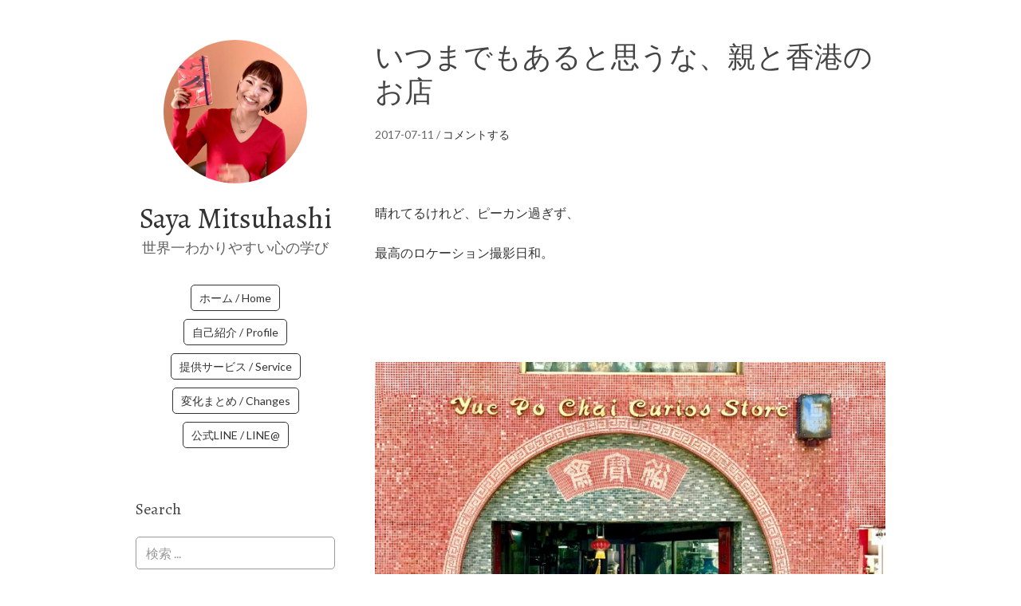

--- FILE ---
content_type: text/html; charset=UTF-8
request_url: https://sayamitsuhashi.com/archives/4249
body_size: 21297
content:
<!DOCTYPE html>
<html lang="ja">
<head>
<meta charset="UTF-8">
<link rel="profile" href="http://gmpg.org/xfn/11">
<title>いつまでもあると思うな、親と香港のお店 &#8211; Saya Mitsuhashi</title>
<meta name='robots' content='max-image-preview:large' />
	<style>img:is([sizes="auto" i], [sizes^="auto," i]) { contain-intrinsic-size: 3000px 1500px }</style>
	<meta name="viewport" content="width=device-width" />
<meta name="generator" content="WordPress 6.8.3" />
<link rel='dns-prefetch' href='//www.googletagmanager.com' />
<link rel='dns-prefetch' href='//stats.wp.com' />
<link rel='dns-prefetch' href='//fonts.googleapis.com' />
<link rel='dns-prefetch' href='//v0.wordpress.com' />
<link rel='dns-prefetch' href='//pagead2.googlesyndication.com' />
<link rel='preconnect' href='//c0.wp.com' />
<link rel="alternate" type="application/rss+xml" title="Saya Mitsuhashi &raquo; フィード" href="https://sayamitsuhashi.com/feed" />
<link rel="alternate" type="application/rss+xml" title="Saya Mitsuhashi &raquo; コメントフィード" href="https://sayamitsuhashi.com/comments/feed" />
<link rel="alternate" type="application/rss+xml" title="Saya Mitsuhashi &raquo; いつまでもあると思うな、親と香港のお店 のコメントのフィード" href="https://sayamitsuhashi.com/archives/4249/feed" />
<link rel="pingback" href="https://sayamitsuhashi.com/xmlrpc.php" />
<script type="text/javascript">
/* <![CDATA[ */
window._wpemojiSettings = {"baseUrl":"https:\/\/s.w.org\/images\/core\/emoji\/16.0.1\/72x72\/","ext":".png","svgUrl":"https:\/\/s.w.org\/images\/core\/emoji\/16.0.1\/svg\/","svgExt":".svg","source":{"concatemoji":"https:\/\/sayamitsuhashi.com\/wp-includes\/js\/wp-emoji-release.min.js?ver=6.8.3"}};
/*! This file is auto-generated */
!function(s,n){var o,i,e;function c(e){try{var t={supportTests:e,timestamp:(new Date).valueOf()};sessionStorage.setItem(o,JSON.stringify(t))}catch(e){}}function p(e,t,n){e.clearRect(0,0,e.canvas.width,e.canvas.height),e.fillText(t,0,0);var t=new Uint32Array(e.getImageData(0,0,e.canvas.width,e.canvas.height).data),a=(e.clearRect(0,0,e.canvas.width,e.canvas.height),e.fillText(n,0,0),new Uint32Array(e.getImageData(0,0,e.canvas.width,e.canvas.height).data));return t.every(function(e,t){return e===a[t]})}function u(e,t){e.clearRect(0,0,e.canvas.width,e.canvas.height),e.fillText(t,0,0);for(var n=e.getImageData(16,16,1,1),a=0;a<n.data.length;a++)if(0!==n.data[a])return!1;return!0}function f(e,t,n,a){switch(t){case"flag":return n(e,"\ud83c\udff3\ufe0f\u200d\u26a7\ufe0f","\ud83c\udff3\ufe0f\u200b\u26a7\ufe0f")?!1:!n(e,"\ud83c\udde8\ud83c\uddf6","\ud83c\udde8\u200b\ud83c\uddf6")&&!n(e,"\ud83c\udff4\udb40\udc67\udb40\udc62\udb40\udc65\udb40\udc6e\udb40\udc67\udb40\udc7f","\ud83c\udff4\u200b\udb40\udc67\u200b\udb40\udc62\u200b\udb40\udc65\u200b\udb40\udc6e\u200b\udb40\udc67\u200b\udb40\udc7f");case"emoji":return!a(e,"\ud83e\udedf")}return!1}function g(e,t,n,a){var r="undefined"!=typeof WorkerGlobalScope&&self instanceof WorkerGlobalScope?new OffscreenCanvas(300,150):s.createElement("canvas"),o=r.getContext("2d",{willReadFrequently:!0}),i=(o.textBaseline="top",o.font="600 32px Arial",{});return e.forEach(function(e){i[e]=t(o,e,n,a)}),i}function t(e){var t=s.createElement("script");t.src=e,t.defer=!0,s.head.appendChild(t)}"undefined"!=typeof Promise&&(o="wpEmojiSettingsSupports",i=["flag","emoji"],n.supports={everything:!0,everythingExceptFlag:!0},e=new Promise(function(e){s.addEventListener("DOMContentLoaded",e,{once:!0})}),new Promise(function(t){var n=function(){try{var e=JSON.parse(sessionStorage.getItem(o));if("object"==typeof e&&"number"==typeof e.timestamp&&(new Date).valueOf()<e.timestamp+604800&&"object"==typeof e.supportTests)return e.supportTests}catch(e){}return null}();if(!n){if("undefined"!=typeof Worker&&"undefined"!=typeof OffscreenCanvas&&"undefined"!=typeof URL&&URL.createObjectURL&&"undefined"!=typeof Blob)try{var e="postMessage("+g.toString()+"("+[JSON.stringify(i),f.toString(),p.toString(),u.toString()].join(",")+"));",a=new Blob([e],{type:"text/javascript"}),r=new Worker(URL.createObjectURL(a),{name:"wpTestEmojiSupports"});return void(r.onmessage=function(e){c(n=e.data),r.terminate(),t(n)})}catch(e){}c(n=g(i,f,p,u))}t(n)}).then(function(e){for(var t in e)n.supports[t]=e[t],n.supports.everything=n.supports.everything&&n.supports[t],"flag"!==t&&(n.supports.everythingExceptFlag=n.supports.everythingExceptFlag&&n.supports[t]);n.supports.everythingExceptFlag=n.supports.everythingExceptFlag&&!n.supports.flag,n.DOMReady=!1,n.readyCallback=function(){n.DOMReady=!0}}).then(function(){return e}).then(function(){var e;n.supports.everything||(n.readyCallback(),(e=n.source||{}).concatemoji?t(e.concatemoji):e.wpemoji&&e.twemoji&&(t(e.twemoji),t(e.wpemoji)))}))}((window,document),window._wpemojiSettings);
/* ]]> */
</script>
<style id='wp-emoji-styles-inline-css' type='text/css'>

	img.wp-smiley, img.emoji {
		display: inline !important;
		border: none !important;
		box-shadow: none !important;
		height: 1em !important;
		width: 1em !important;
		margin: 0 0.07em !important;
		vertical-align: -0.1em !important;
		background: none !important;
		padding: 0 !important;
	}
</style>
<link rel='stylesheet' id='wp-block-library-css' href='https://c0.wp.com/c/6.8.3/wp-includes/css/dist/block-library/style.min.css' type='text/css' media='all' />
<style id='classic-theme-styles-inline-css' type='text/css'>
/*! This file is auto-generated */
.wp-block-button__link{color:#fff;background-color:#32373c;border-radius:9999px;box-shadow:none;text-decoration:none;padding:calc(.667em + 2px) calc(1.333em + 2px);font-size:1.125em}.wp-block-file__button{background:#32373c;color:#fff;text-decoration:none}
</style>
<link rel='stylesheet' id='mediaelement-css' href='https://c0.wp.com/c/6.8.3/wp-includes/js/mediaelement/mediaelementplayer-legacy.min.css' type='text/css' media='all' />
<link rel='stylesheet' id='wp-mediaelement-css' href='https://c0.wp.com/c/6.8.3/wp-includes/js/mediaelement/wp-mediaelement.min.css' type='text/css' media='all' />
<style id='jetpack-sharing-buttons-style-inline-css' type='text/css'>
.jetpack-sharing-buttons__services-list{display:flex;flex-direction:row;flex-wrap:wrap;gap:0;list-style-type:none;margin:5px;padding:0}.jetpack-sharing-buttons__services-list.has-small-icon-size{font-size:12px}.jetpack-sharing-buttons__services-list.has-normal-icon-size{font-size:16px}.jetpack-sharing-buttons__services-list.has-large-icon-size{font-size:24px}.jetpack-sharing-buttons__services-list.has-huge-icon-size{font-size:36px}@media print{.jetpack-sharing-buttons__services-list{display:none!important}}.editor-styles-wrapper .wp-block-jetpack-sharing-buttons{gap:0;padding-inline-start:0}ul.jetpack-sharing-buttons__services-list.has-background{padding:1.25em 2.375em}
</style>
<style id='global-styles-inline-css' type='text/css'>
:root{--wp--preset--aspect-ratio--square: 1;--wp--preset--aspect-ratio--4-3: 4/3;--wp--preset--aspect-ratio--3-4: 3/4;--wp--preset--aspect-ratio--3-2: 3/2;--wp--preset--aspect-ratio--2-3: 2/3;--wp--preset--aspect-ratio--16-9: 16/9;--wp--preset--aspect-ratio--9-16: 9/16;--wp--preset--color--black: #000000;--wp--preset--color--cyan-bluish-gray: #abb8c3;--wp--preset--color--white: #ffffff;--wp--preset--color--pale-pink: #f78da7;--wp--preset--color--vivid-red: #cf2e2e;--wp--preset--color--luminous-vivid-orange: #ff6900;--wp--preset--color--luminous-vivid-amber: #fcb900;--wp--preset--color--light-green-cyan: #7bdcb5;--wp--preset--color--vivid-green-cyan: #00d084;--wp--preset--color--pale-cyan-blue: #8ed1fc;--wp--preset--color--vivid-cyan-blue: #0693e3;--wp--preset--color--vivid-purple: #9b51e0;--wp--preset--gradient--vivid-cyan-blue-to-vivid-purple: linear-gradient(135deg,rgba(6,147,227,1) 0%,rgb(155,81,224) 100%);--wp--preset--gradient--light-green-cyan-to-vivid-green-cyan: linear-gradient(135deg,rgb(122,220,180) 0%,rgb(0,208,130) 100%);--wp--preset--gradient--luminous-vivid-amber-to-luminous-vivid-orange: linear-gradient(135deg,rgba(252,185,0,1) 0%,rgba(255,105,0,1) 100%);--wp--preset--gradient--luminous-vivid-orange-to-vivid-red: linear-gradient(135deg,rgba(255,105,0,1) 0%,rgb(207,46,46) 100%);--wp--preset--gradient--very-light-gray-to-cyan-bluish-gray: linear-gradient(135deg,rgb(238,238,238) 0%,rgb(169,184,195) 100%);--wp--preset--gradient--cool-to-warm-spectrum: linear-gradient(135deg,rgb(74,234,220) 0%,rgb(151,120,209) 20%,rgb(207,42,186) 40%,rgb(238,44,130) 60%,rgb(251,105,98) 80%,rgb(254,248,76) 100%);--wp--preset--gradient--blush-light-purple: linear-gradient(135deg,rgb(255,206,236) 0%,rgb(152,150,240) 100%);--wp--preset--gradient--blush-bordeaux: linear-gradient(135deg,rgb(254,205,165) 0%,rgb(254,45,45) 50%,rgb(107,0,62) 100%);--wp--preset--gradient--luminous-dusk: linear-gradient(135deg,rgb(255,203,112) 0%,rgb(199,81,192) 50%,rgb(65,88,208) 100%);--wp--preset--gradient--pale-ocean: linear-gradient(135deg,rgb(255,245,203) 0%,rgb(182,227,212) 50%,rgb(51,167,181) 100%);--wp--preset--gradient--electric-grass: linear-gradient(135deg,rgb(202,248,128) 0%,rgb(113,206,126) 100%);--wp--preset--gradient--midnight: linear-gradient(135deg,rgb(2,3,129) 0%,rgb(40,116,252) 100%);--wp--preset--font-size--small: 13px;--wp--preset--font-size--medium: 20px;--wp--preset--font-size--large: 36px;--wp--preset--font-size--x-large: 42px;--wp--preset--spacing--20: 0.44rem;--wp--preset--spacing--30: 0.67rem;--wp--preset--spacing--40: 1rem;--wp--preset--spacing--50: 1.5rem;--wp--preset--spacing--60: 2.25rem;--wp--preset--spacing--70: 3.38rem;--wp--preset--spacing--80: 5.06rem;--wp--preset--shadow--natural: 6px 6px 9px rgba(0, 0, 0, 0.2);--wp--preset--shadow--deep: 12px 12px 50px rgba(0, 0, 0, 0.4);--wp--preset--shadow--sharp: 6px 6px 0px rgba(0, 0, 0, 0.2);--wp--preset--shadow--outlined: 6px 6px 0px -3px rgba(255, 255, 255, 1), 6px 6px rgba(0, 0, 0, 1);--wp--preset--shadow--crisp: 6px 6px 0px rgba(0, 0, 0, 1);}:where(.is-layout-flex){gap: 0.5em;}:where(.is-layout-grid){gap: 0.5em;}body .is-layout-flex{display: flex;}.is-layout-flex{flex-wrap: wrap;align-items: center;}.is-layout-flex > :is(*, div){margin: 0;}body .is-layout-grid{display: grid;}.is-layout-grid > :is(*, div){margin: 0;}:where(.wp-block-columns.is-layout-flex){gap: 2em;}:where(.wp-block-columns.is-layout-grid){gap: 2em;}:where(.wp-block-post-template.is-layout-flex){gap: 1.25em;}:where(.wp-block-post-template.is-layout-grid){gap: 1.25em;}.has-black-color{color: var(--wp--preset--color--black) !important;}.has-cyan-bluish-gray-color{color: var(--wp--preset--color--cyan-bluish-gray) !important;}.has-white-color{color: var(--wp--preset--color--white) !important;}.has-pale-pink-color{color: var(--wp--preset--color--pale-pink) !important;}.has-vivid-red-color{color: var(--wp--preset--color--vivid-red) !important;}.has-luminous-vivid-orange-color{color: var(--wp--preset--color--luminous-vivid-orange) !important;}.has-luminous-vivid-amber-color{color: var(--wp--preset--color--luminous-vivid-amber) !important;}.has-light-green-cyan-color{color: var(--wp--preset--color--light-green-cyan) !important;}.has-vivid-green-cyan-color{color: var(--wp--preset--color--vivid-green-cyan) !important;}.has-pale-cyan-blue-color{color: var(--wp--preset--color--pale-cyan-blue) !important;}.has-vivid-cyan-blue-color{color: var(--wp--preset--color--vivid-cyan-blue) !important;}.has-vivid-purple-color{color: var(--wp--preset--color--vivid-purple) !important;}.has-black-background-color{background-color: var(--wp--preset--color--black) !important;}.has-cyan-bluish-gray-background-color{background-color: var(--wp--preset--color--cyan-bluish-gray) !important;}.has-white-background-color{background-color: var(--wp--preset--color--white) !important;}.has-pale-pink-background-color{background-color: var(--wp--preset--color--pale-pink) !important;}.has-vivid-red-background-color{background-color: var(--wp--preset--color--vivid-red) !important;}.has-luminous-vivid-orange-background-color{background-color: var(--wp--preset--color--luminous-vivid-orange) !important;}.has-luminous-vivid-amber-background-color{background-color: var(--wp--preset--color--luminous-vivid-amber) !important;}.has-light-green-cyan-background-color{background-color: var(--wp--preset--color--light-green-cyan) !important;}.has-vivid-green-cyan-background-color{background-color: var(--wp--preset--color--vivid-green-cyan) !important;}.has-pale-cyan-blue-background-color{background-color: var(--wp--preset--color--pale-cyan-blue) !important;}.has-vivid-cyan-blue-background-color{background-color: var(--wp--preset--color--vivid-cyan-blue) !important;}.has-vivid-purple-background-color{background-color: var(--wp--preset--color--vivid-purple) !important;}.has-black-border-color{border-color: var(--wp--preset--color--black) !important;}.has-cyan-bluish-gray-border-color{border-color: var(--wp--preset--color--cyan-bluish-gray) !important;}.has-white-border-color{border-color: var(--wp--preset--color--white) !important;}.has-pale-pink-border-color{border-color: var(--wp--preset--color--pale-pink) !important;}.has-vivid-red-border-color{border-color: var(--wp--preset--color--vivid-red) !important;}.has-luminous-vivid-orange-border-color{border-color: var(--wp--preset--color--luminous-vivid-orange) !important;}.has-luminous-vivid-amber-border-color{border-color: var(--wp--preset--color--luminous-vivid-amber) !important;}.has-light-green-cyan-border-color{border-color: var(--wp--preset--color--light-green-cyan) !important;}.has-vivid-green-cyan-border-color{border-color: var(--wp--preset--color--vivid-green-cyan) !important;}.has-pale-cyan-blue-border-color{border-color: var(--wp--preset--color--pale-cyan-blue) !important;}.has-vivid-cyan-blue-border-color{border-color: var(--wp--preset--color--vivid-cyan-blue) !important;}.has-vivid-purple-border-color{border-color: var(--wp--preset--color--vivid-purple) !important;}.has-vivid-cyan-blue-to-vivid-purple-gradient-background{background: var(--wp--preset--gradient--vivid-cyan-blue-to-vivid-purple) !important;}.has-light-green-cyan-to-vivid-green-cyan-gradient-background{background: var(--wp--preset--gradient--light-green-cyan-to-vivid-green-cyan) !important;}.has-luminous-vivid-amber-to-luminous-vivid-orange-gradient-background{background: var(--wp--preset--gradient--luminous-vivid-amber-to-luminous-vivid-orange) !important;}.has-luminous-vivid-orange-to-vivid-red-gradient-background{background: var(--wp--preset--gradient--luminous-vivid-orange-to-vivid-red) !important;}.has-very-light-gray-to-cyan-bluish-gray-gradient-background{background: var(--wp--preset--gradient--very-light-gray-to-cyan-bluish-gray) !important;}.has-cool-to-warm-spectrum-gradient-background{background: var(--wp--preset--gradient--cool-to-warm-spectrum) !important;}.has-blush-light-purple-gradient-background{background: var(--wp--preset--gradient--blush-light-purple) !important;}.has-blush-bordeaux-gradient-background{background: var(--wp--preset--gradient--blush-bordeaux) !important;}.has-luminous-dusk-gradient-background{background: var(--wp--preset--gradient--luminous-dusk) !important;}.has-pale-ocean-gradient-background{background: var(--wp--preset--gradient--pale-ocean) !important;}.has-electric-grass-gradient-background{background: var(--wp--preset--gradient--electric-grass) !important;}.has-midnight-gradient-background{background: var(--wp--preset--gradient--midnight) !important;}.has-small-font-size{font-size: var(--wp--preset--font-size--small) !important;}.has-medium-font-size{font-size: var(--wp--preset--font-size--medium) !important;}.has-large-font-size{font-size: var(--wp--preset--font-size--large) !important;}.has-x-large-font-size{font-size: var(--wp--preset--font-size--x-large) !important;}
:where(.wp-block-post-template.is-layout-flex){gap: 1.25em;}:where(.wp-block-post-template.is-layout-grid){gap: 1.25em;}
:where(.wp-block-columns.is-layout-flex){gap: 2em;}:where(.wp-block-columns.is-layout-grid){gap: 2em;}
:root :where(.wp-block-pullquote){font-size: 1.5em;line-height: 1.6;}
</style>
<link rel='stylesheet' id='pz-linkcard-css-css' href='//sayamitsuhashi.com/wp-content/uploads/pz-linkcard/style/style.min.css?ver=2.5.8.5' type='text/css' media='all' />
<link rel='stylesheet' id='omega-style-css' href='https://sayamitsuhashi.com/wp-content/themes/me/style.css?ver=6.8.3' type='text/css' media='all' />
<link rel='stylesheet' id='me-google-fonts-css' href='//fonts.googleapis.com/css?family=Alegreya:400|Lato:400' type='text/css' media='all' />
<link rel='stylesheet' id='msl-main-css' href='https://sayamitsuhashi.com/wp-content/plugins/master-slider/public/assets/css/masterslider.main.css?ver=3.11.0' type='text/css' media='all' />
<link rel='stylesheet' id='msl-custom-css' href='https://sayamitsuhashi.com/wp-content/uploads/master-slider/custom.css?ver=13.8' type='text/css' media='all' />
<script type="text/javascript" src="https://c0.wp.com/c/6.8.3/wp-includes/js/jquery/jquery.min.js" id="jquery-core-js"></script>
<script type="text/javascript" src="https://c0.wp.com/c/6.8.3/wp-includes/js/jquery/jquery-migrate.min.js" id="jquery-migrate-js"></script>
<script type="text/javascript" src="https://sayamitsuhashi.com/wp-content/themes/me/js/init.js?ver=6.8.3" id="me-init-js"></script>

<!-- Site Kit によって追加された Google タグ（gtag.js）スニペット -->
<!-- Google アナリティクス スニペット (Site Kit が追加) -->
<script type="text/javascript" src="https://www.googletagmanager.com/gtag/js?id=GT-MQBVX68V" id="google_gtagjs-js" async></script>
<script type="text/javascript" id="google_gtagjs-js-after">
/* <![CDATA[ */
window.dataLayer = window.dataLayer || [];function gtag(){dataLayer.push(arguments);}
gtag("set","linker",{"domains":["sayamitsuhashi.com"]});
gtag("js", new Date());
gtag("set", "developer_id.dZTNiMT", true);
gtag("config", "GT-MQBVX68V");
/* ]]> */
</script>
<link rel="https://api.w.org/" href="https://sayamitsuhashi.com/wp-json/" /><link rel="alternate" title="JSON" type="application/json" href="https://sayamitsuhashi.com/wp-json/wp/v2/posts/4249" /><link rel="EditURI" type="application/rsd+xml" title="RSD" href="https://sayamitsuhashi.com/xmlrpc.php?rsd" />
<link rel="canonical" href="https://sayamitsuhashi.com/archives/4249" />
<link rel='shortlink' href='https://wp.me/p5EnRP-16x' />
<link rel="alternate" title="oEmbed (JSON)" type="application/json+oembed" href="https://sayamitsuhashi.com/wp-json/oembed/1.0/embed?url=https%3A%2F%2Fsayamitsuhashi.com%2Farchives%2F4249" />
<link rel="alternate" title="oEmbed (XML)" type="text/xml+oembed" href="https://sayamitsuhashi.com/wp-json/oembed/1.0/embed?url=https%3A%2F%2Fsayamitsuhashi.com%2Farchives%2F4249&#038;format=xml" />
   <script type="text/javascript">
   var _gaq = _gaq || [];
   _gaq.push(['_setAccount', 'UA-173624937-1']);
   _gaq.push(['_trackPageview']);
   (function() {
   var ga = document.createElement('script'); ga.type = 'text/javascript'; ga.async = true;
   ga.src = ('https:' == document.location.protocol ? 'https://ssl' : 'http://www') + '.google-analytics.com/ga.js';
   var s = document.getElementsByTagName('script')[0]; s.parentNode.insertBefore(ga, s);
   })();
   </script>
<meta name="generator" content="Site Kit by Google 1.162.1" /><script>var ms_grabbing_curosr = 'https://sayamitsuhashi.com/wp-content/plugins/master-slider/public/assets/css/common/grabbing.cur', ms_grab_curosr = 'https://sayamitsuhashi.com/wp-content/plugins/master-slider/public/assets/css/common/grab.cur';</script>
<meta name="generator" content="MasterSlider 3.11.0 - Responsive Touch Image Slider | avt.li/msf" />
	<style>img#wpstats{display:none}</style>
			<!--[if lt IE 9]>
	<script src="https://sayamitsuhashi.com/wp-content/themes/omega/js/html5.js" type="text/javascript"></script>
	<![endif]-->

<style type="text/css" id="custom-css">.entry-summary img {
    max-height: 550px;
    width: auto
}</style>

<!-- Site Kit が追加した Google AdSense メタタグ -->
<meta name="google-adsense-platform-account" content="ca-host-pub-2644536267352236">
<meta name="google-adsense-platform-domain" content="sitekit.withgoogle.com">
<!-- Site Kit が追加した End Google AdSense メタタグ -->

<!-- Google AdSense スニペット (Site Kit が追加) -->
<script type="text/javascript" async="async" src="https://pagead2.googlesyndication.com/pagead/js/adsbygoogle.js?client=ca-pub-3839012040246162&amp;host=ca-host-pub-2644536267352236" crossorigin="anonymous"></script>

<!-- (ここまで) Google AdSense スニペット (Site Kit が追加) -->

<!-- Jetpack Open Graph Tags -->
<meta property="og:type" content="article" />
<meta property="og:title" content="いつまでもあると思うな、親と香港のお店" />
<meta property="og:url" content="https://sayamitsuhashi.com/archives/4249" />
<meta property="og:description" content="&nbsp; 晴れてるけれど、ピーカン過ぎず、 最高のロケーション撮影日和。 &nbsp; &nbsp; &amp;n&hellip;" />
<meta property="article:published_time" content="2017-07-11T06:00:34+00:00" />
<meta property="article:modified_time" content="2017-07-13T12:06:37+00:00" />
<meta property="og:site_name" content="Saya Mitsuhashi" />
<meta property="og:image" content="https://sayamitsuhashi.com/wp-content/uploads/IMG_4051.jpg" />
<meta property="og:image:width" content="3976" />
<meta property="og:image:height" content="2982" />
<meta property="og:image:alt" content="" />
<meta property="og:locale" content="ja_JP" />
<meta name="twitter:text:title" content="いつまでもあると思うな、親と香港のお店" />
<meta name="twitter:image" content="https://sayamitsuhashi.com/wp-content/uploads/IMG_4051.jpg?w=640" />
<meta name="twitter:card" content="summary_large_image" />

<!-- End Jetpack Open Graph Tags -->
<link rel="icon" href="https://sayamitsuhashi.com/wp-content/uploads/cropped-profile_round-32x32.png" sizes="32x32" />
<link rel="icon" href="https://sayamitsuhashi.com/wp-content/uploads/cropped-profile_round-192x192.png" sizes="192x192" />
<link rel="apple-touch-icon" href="https://sayamitsuhashi.com/wp-content/uploads/cropped-profile_round-180x180.png" />
<meta name="msapplication-TileImage" content="https://sayamitsuhashi.com/wp-content/uploads/cropped-profile_round-270x270.png" />
</head>
<body class="wordpress ltr child-theme y2026 m01 d21 h16 wednesday logged-out custom-header singular singular-post singular-post-4249 _masterslider _ms_version_3.11.0" dir="ltr" itemscope="itemscope" itemtype="http://schema.org/WebPage">
<div class="site-container">
	<header id="header" class="site-header" role="banner" itemscope="itemscope" itemtype="http://schema.org/WPHeader"><div class="site-avatar"><a href="https://sayamitsuhashi.com/"><img alt="" src="https://sayamitsuhashi.com/wp-content/uploads/cropped-profile_square.jpg" /></a></div><div class="wrap"><div class="title-area"><h2 class="site-title" itemprop="headline"><a href="https://sayamitsuhashi.com" title="Saya Mitsuhashi" rel="home">Saya Mitsuhashi</a></h2><h3 class="site-description"><span>世界一わかりやすい心の学び</span></h3></div><nav id="navigation" class="nav-primary" role="navigation" itemscope="itemscope" itemtype="http://schema.org/SiteNavigationElement">	
	<div class="wrap"><a href="#" id="menu-icon" class="menu-icon"><span></span></a><ul id="menu-menu_01" class="menu omega-nav-menu menu-primary"><li id="menu-item-8841" class="menu-item menu-item-type-custom menu-item-object-custom menu-item-home first menu-item-8841"><a href="https://sayamitsuhashi.com/">ホーム / Home</a></li>
<li id="menu-item-17142" class="menu-item menu-item-type-post_type menu-item-object-page menu-item-17142"><a href="https://sayamitsuhashi.com/profile">自己紹介 / Profile</a></li>
<li id="menu-item-23164" class="menu-item menu-item-type-taxonomy menu-item-object-category menu-item-23164"><a href="https://sayamitsuhashi.com/archives/category/psychology/event">提供サービス / Service</a></li>
<li id="menu-item-25867" class="menu-item menu-item-type-taxonomy menu-item-object-category menu-item-25867"><a href="https://sayamitsuhashi.com/archives/category/psychology/changing">変化まとめ / Changes</a></li>
<li id="menu-item-13612" class="menu-item menu-item-type-custom menu-item-object-custom last menu-item-13612"><a href="https://lin.ee/7A0sOPl">公式LINE / LINE@</a></li>
</ul></div></nav><!-- .nav-primary --></div></header><!-- .site-header -->	<div class="site-inner">
		<div class="wrap"><main class="content" id="content" role="main" itemprop="mainEntityOfPage" itemscope="itemscope" itemtype="http://schema.org/Blog">
			<article id="post-4249" class="entry post publish author-saya post-4249 format-standard has-post-thumbnail category-hongkong category-diary post_tag-272 post_tag-274 post_tag-303 post_tag-23 post_tag-311 post_tag-66 post_tag-553 post_tag-1108 post_tag-hong-kong post_tag-yue-po-chai post_tag-137 post_tag-halfway-coffee post_tag-japan post_tag-1111 post_tag-189 post_tag-244" itemscope="itemscope" itemtype="http://schema.org/BlogPosting" itemprop="blogPost"><div class="entry-wrap">
			<header class="entry-header">	<h1 class="entry-title" itemprop="headline">いつまでもあると思うな、親と香港のお店</h1>
<div class="entry-meta">
	<time class="entry-time" datetime="2017-07-11T15:00:34+09:00" itemprop="datePublished" title="2017年7月11日3:00 pm">2017-07-11</time>
	<span class="entry-comments-link"> / <a href="https://sayamitsuhashi.com/archives/4249#respond">コメントする</a></span>	</div><!-- .entry-meta --></header><!-- .entry-header -->		
	<div class="entry-content" itemprop="articleBody">
<p>&nbsp;</p>
<p>晴れてるけれど、ピーカン過ぎず、</p>
<p>最高のロケーション撮影日和。</p>
<p>&nbsp;</p>
<p>&nbsp;</p>
<p><img fetchpriority="high" decoding="async" data-attachment-id="4254" data-permalink="https://sayamitsuhashi.com/img_4051" data-orig-file="https://sayamitsuhashi.com/wp-content/uploads/IMG_4051.jpg" data-orig-size="3976,2982" data-comments-opened="1" data-image-meta="{&quot;aperture&quot;:&quot;1.8&quot;,&quot;credit&quot;:&quot;&quot;,&quot;camera&quot;:&quot;iPhone 7 Plus&quot;,&quot;caption&quot;:&quot;&quot;,&quot;created_timestamp&quot;:&quot;1499780458&quot;,&quot;copyright&quot;:&quot;&quot;,&quot;focal_length&quot;:&quot;3.99&quot;,&quot;iso&quot;:&quot;32&quot;,&quot;shutter_speed&quot;:&quot;0.0083333333333333&quot;,&quot;title&quot;:&quot;&quot;,&quot;orientation&quot;:&quot;0&quot;}" data-image-title="IMG_4051" data-image-description="" data-image-caption="" data-medium-file="https://sayamitsuhashi.com/wp-content/uploads/IMG_4051-350x263.jpg" data-large-file="https://sayamitsuhashi.com/wp-content/uploads/IMG_4051-733x550.jpg" class="aligncenter size-large wp-image-4254" src="http://sayamitsuhashi.com/wp-content/uploads/IMG_4051-733x550.jpg" alt="" width="700" height="525" srcset="https://sayamitsuhashi.com/wp-content/uploads/IMG_4051-733x550.jpg 733w, https://sayamitsuhashi.com/wp-content/uploads/IMG_4051-350x263.jpg 350w, https://sayamitsuhashi.com/wp-content/uploads/IMG_4051-768x576.jpg 768w" sizes="(max-width: 700px) 100vw, 700px" /></p>
<p>&nbsp;</p>
<p>&nbsp;</p>
<p><span class="text_exposed_show">今日は、以下の3箇所でした！</span></p>
<p>&nbsp;</p>
<p><span class="text_exposed_show">・ 九龍公園</span></p>
<p><span class="text_exposed_show">・ 尖沙咀プロムナード</span></p>
<p><span class="text_exposed_show">・ 上環</span></p>
<p>&nbsp;</p>
<p>&nbsp;</p>
<p><span class="text_exposed_show">撮影で使わせてもらった</span></p>
<p><span class="text_exposed_show">半路珈琲（Halfway Coffee）のお兄さんに、</span></p>
<p>&nbsp;</p>
<p><span class="text_exposed_show">「シューティングOKだけど、</span></p>
<p><span class="text_exposed_show">　ぜひコーヒーにもフォーカスしてね。」</span></p>
<p>&nbsp;</p>
<p><span class="text_exposed_show">と、茶目っ気たっぷりに言われたので、</span></p>
<p><span class="text_exposed_show">お店の宣伝します、笑。</span></p>
<p>&nbsp;</p>
<p>&nbsp;</p>
<p><span class="text_exposed_show">お世辞じゃなく、</span></p>
<p><span class="text_exposed_show">本当に素敵なカフェでしたーーー！</span></p>
<p>&nbsp;</p>
<p><span class="text_exposed_show">カップがものすごく可愛いの。</span></p>
<p><span class="text_exposed_show">テイクアウト用のものまで可愛いから、</span></p>
<p><span class="text_exposed_show">本気が窺える。</span></p>
<p>&nbsp;</p>
<p><img decoding="async" data-attachment-id="4252" data-permalink="https://sayamitsuhashi.com/img_4040" data-orig-file="https://sayamitsuhashi.com/wp-content/uploads/IMG_4040.jpg" data-orig-size="3941,2955" data-comments-opened="1" data-image-meta="{&quot;aperture&quot;:&quot;1.8&quot;,&quot;credit&quot;:&quot;&quot;,&quot;camera&quot;:&quot;iPhone 7 Plus&quot;,&quot;caption&quot;:&quot;&quot;,&quot;created_timestamp&quot;:&quot;1499779618&quot;,&quot;copyright&quot;:&quot;&quot;,&quot;focal_length&quot;:&quot;3.99&quot;,&quot;iso&quot;:&quot;80&quot;,&quot;shutter_speed&quot;:&quot;0.058823529411765&quot;,&quot;title&quot;:&quot;&quot;,&quot;orientation&quot;:&quot;0&quot;}" data-image-title="IMG_4040" data-image-description="" data-image-caption="" data-medium-file="https://sayamitsuhashi.com/wp-content/uploads/IMG_4040-350x262.jpg" data-large-file="https://sayamitsuhashi.com/wp-content/uploads/IMG_4040-734x550.jpg" class="aligncenter size-large wp-image-4252" src="http://sayamitsuhashi.com/wp-content/uploads/IMG_4040-734x550.jpg" alt="" width="700" height="525" srcset="https://sayamitsuhashi.com/wp-content/uploads/IMG_4040-734x550.jpg 734w, https://sayamitsuhashi.com/wp-content/uploads/IMG_4040-350x262.jpg 350w, https://sayamitsuhashi.com/wp-content/uploads/IMG_4040-768x576.jpg 768w" sizes="(max-width: 700px) 100vw, 700px" /></p>
<p><img decoding="async" data-attachment-id="4251" data-permalink="https://sayamitsuhashi.com/img_4039" data-orig-file="https://sayamitsuhashi.com/wp-content/uploads/IMG_4039.jpg" data-orig-size="3947,2961" data-comments-opened="1" data-image-meta="{&quot;aperture&quot;:&quot;1.8&quot;,&quot;credit&quot;:&quot;&quot;,&quot;camera&quot;:&quot;iPhone 7 Plus&quot;,&quot;caption&quot;:&quot;&quot;,&quot;created_timestamp&quot;:&quot;1499779599&quot;,&quot;copyright&quot;:&quot;&quot;,&quot;focal_length&quot;:&quot;3.99&quot;,&quot;iso&quot;:&quot;64&quot;,&quot;shutter_speed&quot;:&quot;0.058823529411765&quot;,&quot;title&quot;:&quot;&quot;,&quot;orientation&quot;:&quot;0&quot;}" data-image-title="IMG_4039" data-image-description="" data-image-caption="" data-medium-file="https://sayamitsuhashi.com/wp-content/uploads/IMG_4039-350x263.jpg" data-large-file="https://sayamitsuhashi.com/wp-content/uploads/IMG_4039-733x550.jpg" class="aligncenter size-large wp-image-4251" src="http://sayamitsuhashi.com/wp-content/uploads/IMG_4039-733x550.jpg" alt="" width="700" height="525" srcset="https://sayamitsuhashi.com/wp-content/uploads/IMG_4039-733x550.jpg 733w, https://sayamitsuhashi.com/wp-content/uploads/IMG_4039-350x263.jpg 350w, https://sayamitsuhashi.com/wp-content/uploads/IMG_4039-768x576.jpg 768w" sizes="(max-width: 700px) 100vw, 700px" /></p>
<p><img loading="lazy" decoding="async" data-attachment-id="4253" data-permalink="https://sayamitsuhashi.com/img_4041" data-orig-file="https://sayamitsuhashi.com/wp-content/uploads/IMG_4041.jpg" data-orig-size="3995,2997" data-comments-opened="1" data-image-meta="{&quot;aperture&quot;:&quot;1.8&quot;,&quot;credit&quot;:&quot;&quot;,&quot;camera&quot;:&quot;iPhone 7 Plus&quot;,&quot;caption&quot;:&quot;&quot;,&quot;created_timestamp&quot;:&quot;1499779684&quot;,&quot;copyright&quot;:&quot;&quot;,&quot;focal_length&quot;:&quot;3.99&quot;,&quot;iso&quot;:&quot;100&quot;,&quot;shutter_speed&quot;:&quot;0.058823529411765&quot;,&quot;title&quot;:&quot;&quot;,&quot;orientation&quot;:&quot;0&quot;}" data-image-title="IMG_4041" data-image-description="" data-image-caption="" data-medium-file="https://sayamitsuhashi.com/wp-content/uploads/IMG_4041-350x263.jpg" data-large-file="https://sayamitsuhashi.com/wp-content/uploads/IMG_4041-733x550.jpg" class="aligncenter size-large wp-image-4253" src="http://sayamitsuhashi.com/wp-content/uploads/IMG_4041-733x550.jpg" alt="" width="700" height="525" srcset="https://sayamitsuhashi.com/wp-content/uploads/IMG_4041-733x550.jpg 733w, https://sayamitsuhashi.com/wp-content/uploads/IMG_4041-350x263.jpg 350w, https://sayamitsuhashi.com/wp-content/uploads/IMG_4041-768x576.jpg 768w" sizes="auto, (max-width: 700px) 100vw, 700px" /></p>
<p>&nbsp;</p>
<p>&nbsp;</p>
<p><span class="text_exposed_show">家賃が高い香港で、</span></p>
<p><span class="text_exposed_show">生き残っていくのは大変だけど、</span></p>
<p><span class="text_exposed_show">ぜひがんばって欲しいです。</span></p>
<p><span class="text_exposed_show">（たくさんお客様入っていたから大丈夫かな。）</span></p>
<p>&nbsp;</p>
<p>&nbsp;</p>
<p><span class="text_exposed_show">1枚目の写真・裕宝斎（Yue Po Chai）は、</span></p>
<p><span class="text_exposed_show">こちらのカフェの近くにあって、</span></p>
<p><span class="text_exposed_show">念願だった撮影スポット。</span></p>
<p>&nbsp;</p>
<p><span class="text_exposed_show">萌えた♡</span></p>
<p><span class="text_exposed_show">お客様も萌えてらした♡</span></p>
<p>&nbsp;</p>
<p>&nbsp;</p>
<p><span class="text_exposed_show">こんなふうに、</span></p>
<p><span class="text_exposed_show">いろんな場所やお店を見つけては、</span></p>
<p><span class="text_exposed_show">撮影に使わせてもらうのだけど、</span></p>
<p>&nbsp;</p>
<p><span class="text_exposed_show">香港は入れ替わりが激しくって、</span></p>
<p><span class="text_exposed_show">突然なくなってしまったりする。</span></p>
<p>&nbsp;</p>
<p>&nbsp;</p>
<p><span class="text_exposed_show">だから、気になったら、</span></p>
<p><span class="text_exposed_show">すぐに行った方がいいし、</span></p>
<p>&nbsp;</p>
<p><span class="text_exposed_show">気に入ったのなら、</span></p>
<p><span class="text_exposed_show">たくさん行った方がいい。</span></p>
<p>&nbsp;</p>
<p><span class="text_exposed_show">そして、宣伝（口コミ）が必須ですな！</span></p>
<p>&nbsp;</p>
<p>&nbsp;</p>
<p>&nbsp;</p>
<p><span class="text_exposed_show">location：Halfway Coffee / Hong Kong</span></p>
<p><span class="text_exposed_show">camera：iPhone 7 Plus</span></p>
<p>&nbsp;</p>
<p>&nbsp;</p>
<p>&nbsp;</p>
	
	</div>
<footer class="entry-footer"><div class="entry-meta">
	<span class="entry-terms category" itemprop="articleSection">カテゴリー: <a href="https://sayamitsuhashi.com/archives/category/hongkong" rel="tag">● 香港生活</a>, <a href="https://sayamitsuhashi.com/archives/category/diary" rel="tag">● 日記</a></span>	<span class="entry-terms post_tag" itemprop="keywords">タグ: <a href="https://sayamitsuhashi.com/archives/tag/%e5%86%99%e7%9c%9f" rel="tag">写真</a>, <a href="https://sayamitsuhashi.com/archives/tag/%e6%97%a5%e6%9c%ac%e4%ba%ba%e3%82%ab%e3%83%a1%e3%83%a9%e3%83%9e%e3%83%b3" rel="tag">日本人カメラマン</a>, <a href="https://sayamitsuhashi.com/archives/tag/%e9%a7%90%e5%a6%bb" rel="tag">駐妻</a>, <a href="https://sayamitsuhashi.com/archives/tag/%e9%a6%99%e6%b8%af" rel="tag">香港</a>, <a href="https://sayamitsuhashi.com/archives/tag/%e9%a6%99%e6%b8%af%e5%9c%a8%e4%bd%8f" rel="tag">香港在住</a>, <a href="https://sayamitsuhashi.com/archives/tag/%e3%82%ab%e3%83%a1%e3%83%a9%e3%83%9e%e3%83%b3" rel="tag">カメラマン</a>, <a href="https://sayamitsuhashi.com/archives/tag/%e9%a6%99%e6%b8%af%e3%83%95%e3%82%a9%e3%83%88%e6%95%a3%e6%ad%a9" rel="tag">香港フォト散歩</a>, <a href="https://sayamitsuhashi.com/archives/tag/%e8%a3%95%e5%ae%9d%e6%96%8e" rel="tag">裕宝斎</a>, <a href="https://sayamitsuhashi.com/archives/tag/hong-kong" rel="tag">Hong Kong</a>, <a href="https://sayamitsuhashi.com/archives/tag/yue-po-chai" rel="tag">Yue Po Chai</a>, <a href="https://sayamitsuhashi.com/archives/tag/%e6%97%a5%e6%9c%ac" rel="tag">日本</a>, <a href="https://sayamitsuhashi.com/archives/tag/halfway-coffee" rel="tag">Halfway Coffee</a>, <a href="https://sayamitsuhashi.com/archives/tag/japan" rel="tag">Japan</a>, <a href="https://sayamitsuhashi.com/archives/tag/%e5%8d%8a%e8%b7%af%e7%8f%88%e7%90%b2" rel="tag">半路珈琲</a>, <a href="https://sayamitsuhashi.com/archives/tag/%e3%82%ab%e3%83%a1%e3%83%a9" rel="tag">カメラ</a>, <a href="https://sayamitsuhashi.com/archives/tag/%e6%92%ae%e5%bd%b1" rel="tag">撮影</a></span>		
</div></footer>		</div></article>				
	<div id="comments" class="entry-comments">
	</div><!-- #comments -->
	<div id="respond" class="comment-respond">
		<h3 id="reply-title" class="comment-reply-title">コメントを残す <small><a rel="nofollow" id="cancel-comment-reply-link" href="/archives/4249#respond" style="display:none;">コメントをキャンセル</a></small></h3><form action="https://sayamitsuhashi.com/wp-comments-post.php" method="post" id="commentform" class="comment-form"><p class="comment-notes"><span id="email-notes">メールアドレスが公開されることはありません。</span> <span class="required-field-message"><span class="required">※</span> が付いている欄は必須項目です</span></p><p class="comment-form-comment"><label for="comment">コメント <span class="required">※</span></label> <textarea id="comment" name="comment" cols="45" rows="8" maxlength="65525" required></textarea></p><p class="comment-form-author"><label for="author">名前 <span class="required">※</span></label> <input id="author" name="author" type="text" value="" size="30" maxlength="245" autocomplete="name" required /></p>
<p class="comment-form-email"><label for="email">メール <span class="required">※</span></label> <input id="email" name="email" type="email" value="" size="30" maxlength="100" aria-describedby="email-notes" autocomplete="email" required /></p>
<p class="comment-form-url"><label for="url">サイト</label> <input id="url" name="url" type="url" value="" size="30" maxlength="200" autocomplete="url" /></p>
<p class="comment-subscription-form"><input type="checkbox" name="subscribe_comments" id="subscribe_comments" value="subscribe" style="width: auto; -moz-appearance: checkbox; -webkit-appearance: checkbox;" /> <label class="subscribe-label" id="subscribe-label" for="subscribe_comments">新しいコメントをメールで通知</label></p><p class="comment-subscription-form"><input type="checkbox" name="subscribe_blog" id="subscribe_blog" value="subscribe" style="width: auto; -moz-appearance: checkbox; -webkit-appearance: checkbox;" /> <label class="subscribe-label" id="subscribe-blog-label" for="subscribe_blog">新しい投稿をメールで受け取る</label></p><p class="form-submit"><input name="submit" type="submit" id="submit" class="submit" value="コメントを送信" /> <input type='hidden' name='comment_post_ID' value='4249' id='comment_post_ID' />
<input type='hidden' name='comment_parent' id='comment_parent' value='0' />
</p><p style="display: none;"><input type="hidden" id="akismet_comment_nonce" name="akismet_comment_nonce" value="9a23efbe3c" /></p><p style="display: none !important;" class="akismet-fields-container" data-prefix="ak_"><label>&#916;<textarea name="ak_hp_textarea" cols="45" rows="8" maxlength="100"></textarea></label><input type="hidden" id="ak_js_1" name="ak_js" value="187"/><script>document.getElementById( "ak_js_1" ).setAttribute( "value", ( new Date() ).getTime() );</script></p></form>	</div><!-- #respond -->
	</main><!-- .content -->
		</div>	</div><!-- .site-inner -->
		
	<aside id="sidebar" class="sidebar sidebar-primary widget-area" role="complementary" itemscope itemtype="http://schema.org/WPSideBar">	
				<section id="search-3" class="widget widget-1 even widget-first widget_search"><div class="widget-wrap"><h4 class="widget-title">Search</h4><form role="search" method="get" class="search-form" action="https://sayamitsuhashi.com/">	
	<input type="search" class="search-field" placeholder="検索 ..." value="" name="s" title="検索:">	<input type="submit" class="search-submit" value="検索">
</form></div></section><section id="text-18" class="widget widget-2 odd widget_text"><div class="widget-wrap"><h4 class="widget-title">Profile</h4>			<div class="textwidget"><div class="widget widget_text">
<div class="widget-content">
<div class="textwidget">
<p><strong>みつはし さや / Saya Mitsuhashi<br />
</strong>1984年、静岡生まれ。東京、香港を経て、現在は地元に戻り、静岡在住。東京女子大学文理学部心理学科卒業。元銀行員で、元カメラマン。詳しくは、「<a href="http://sayamitsuhashi.com/profile">プロフィール</a>」ページをご覧ください。</p>
<p>&nbsp;</p>
</div>
<p><iframe loading="lazy" title="YouTube video player" src="https://www.youtube.com/embed/6LDoxiygK0k?si=ZwnvSMFwuEZiRFf3" frameborder="0" allowfullscreen=""></iframe></p>
<p><iframe loading="lazy" title="YouTube video player" src="https://www.youtube.com/embed/videoseries?si=ADSBBfoQRVO5JtQA&amp;list=PLJYbrIsWexme7vXbpH5vqEhM7uEOXY-Xd" frameborder="0" allowfullscreen=""></iframe></p>
<p><a href="https://lin.ee/7A0sOPl"><img loading="lazy" decoding="async" class="wp-image-21718 size-medium alignnone" src="https://sayamitsuhashi.com/wp-content/uploads/LINE_banner_02_revised-350x137.png" sizes="auto, (max-width: 350px) 100vw, 350px" srcset="https://sayamitsuhashi.com/wp-content/uploads/LINE_banner_02_revised-350x137.png 350w, https://sayamitsuhashi.com/wp-content/uploads/LINE_banner_02_revised.png 460w" alt="" width="350" height="137" data-attachment-id="21718" data-permalink="https://sayamitsuhashi.com/archives/21701/line_banner_02_revised" data-orig-file="https://sayamitsuhashi.com/wp-content/uploads/LINE_banner_02_revised.png" data-orig-size="460,180" data-comments-opened="1" data-image-meta="{&quot;aperture&quot;:&quot;0&quot;,&quot;credit&quot;:&quot;&quot;,&quot;camera&quot;:&quot;&quot;,&quot;caption&quot;:&quot;&quot;,&quot;created_timestamp&quot;:&quot;0&quot;,&quot;copyright&quot;:&quot;&quot;,&quot;focal_length&quot;:&quot;0&quot;,&quot;iso&quot;:&quot;0&quot;,&quot;shutter_speed&quot;:&quot;0&quot;,&quot;title&quot;:&quot;&quot;,&quot;orientation&quot;:&quot;0&quot;}" data-image-title="LINE_banner_02_revised" data-image-description="" data-image-caption="" data-medium-file="https://sayamitsuhashi.com/wp-content/uploads/LINE_banner_02_revised-350x137.png" data-large-file="https://sayamitsuhashi.com/wp-content/uploads/LINE_banner_02_revised.png" /></a></p>
<p><a href="https://www.instagram.com/sayamitsuhashi/"><img loading="lazy" decoding="async" class="wp-image-21715 size-medium alignnone" src="https://sayamitsuhashi.com/wp-content/uploads/insta_banner_b_02-350x137.png" sizes="auto, (max-width: 350px) 100vw, 350px" srcset="https://sayamitsuhashi.com/wp-content/uploads/insta_banner_b_02-350x137.png 350w, https://sayamitsuhashi.com/wp-content/uploads/insta_banner_b_02.png 460w" alt="" width="350" height="137" data-attachment-id="21715" data-permalink="https://sayamitsuhashi.com/archives/21701/insta_banner_b_02" data-orig-file="https://sayamitsuhashi.com/wp-content/uploads/insta_banner_b_02.png" data-orig-size="460,180" data-comments-opened="1" data-image-meta="{&quot;aperture&quot;:&quot;0&quot;,&quot;credit&quot;:&quot;&quot;,&quot;camera&quot;:&quot;&quot;,&quot;caption&quot;:&quot;&quot;,&quot;created_timestamp&quot;:&quot;0&quot;,&quot;copyright&quot;:&quot;&quot;,&quot;focal_length&quot;:&quot;0&quot;,&quot;iso&quot;:&quot;0&quot;,&quot;shutter_speed&quot;:&quot;0&quot;,&quot;title&quot;:&quot;&quot;,&quot;orientation&quot;:&quot;0&quot;}" data-image-title="insta_banner_b_02" data-image-description="" data-image-caption="" data-medium-file="https://sayamitsuhashi.com/wp-content/uploads/insta_banner_b_02-350x137.png" data-large-file="https://sayamitsuhashi.com/wp-content/uploads/insta_banner_b_02.png" /></a></p>
</div>
</div>
</div>
		</div></section><section id="categories-2" class="widget widget-3 even widget_categories"><div class="widget-wrap"><h4 class="widget-title">Categories</h4><form action="https://sayamitsuhashi.com" method="get"><label class="screen-reader-text" for="cat">Categories</label><select  name='cat' id='cat' class='postform'>
	<option value='-1'>カテゴリーを選択</option>
	<option class="level-0" value="2439">● 公式LINE限定公開&nbsp;&nbsp;(15)</option>
	<option class="level-0" value="2277">● 心の学び&nbsp;&nbsp;(453)</option>
	<option class="level-1" value="2390">&nbsp;&nbsp;&nbsp;├ 願いの叶え方&nbsp;&nbsp;(247)</option>
	<option class="level-1" value="2301">&nbsp;&nbsp;&nbsp;├ ノートの書き方&nbsp;&nbsp;(51)</option>
	<option class="level-1" value="2606">&nbsp;&nbsp;&nbsp;├ パラレルワールド理論&nbsp;&nbsp;(15)</option>
	<option class="level-1" value="2593">&nbsp;&nbsp;&nbsp;├ インナーチャイルド&nbsp;&nbsp;(8)</option>
	<option class="level-1" value="2605">&nbsp;&nbsp;&nbsp;├ パートナーシップ&nbsp;&nbsp;(15)</option>
	<option class="level-1" value="2666">&nbsp;&nbsp;&nbsp;├ 人間関係・親子関係&nbsp;&nbsp;(13)</option>
	<option class="level-1" value="2362">&nbsp;&nbsp;&nbsp;├ 妊娠・出産・子育て&nbsp;&nbsp;(68)</option>
	<option class="level-1" value="2409">&nbsp;&nbsp;&nbsp;├ 美容・健康&nbsp;&nbsp;(10)</option>
	<option class="level-1" value="2384">&nbsp;&nbsp;&nbsp;├ お金&nbsp;&nbsp;(46)</option>
	<option class="level-1" value="2614">&nbsp;&nbsp;&nbsp;├ Paris読書会 2023冬&nbsp;&nbsp;(10)</option>
	<option class="level-1" value="2303">&nbsp;&nbsp;&nbsp;├ イベント情報&nbsp;&nbsp;(39)</option>
	<option class="level-1" value="2648">&nbsp;&nbsp;&nbsp;├ 変化まとめ&nbsp;&nbsp;(12)</option>
	<option class="level-1" value="2375">&nbsp;&nbsp;&nbsp;├ ご意見・ご感想・ご質問&nbsp;&nbsp;(34)</option>
	<option class="level-0" value="1179">● 国内旅行&nbsp;&nbsp;(183)</option>
	<option class="level-1" value="2763">&nbsp;&nbsp;&nbsp;├ 北海道&nbsp;&nbsp;(3)</option>
	<option class="level-2" value="2764">&nbsp;&nbsp;&nbsp;&nbsp;&nbsp;&nbsp;├ 札幌&nbsp;&nbsp;(3)</option>
	<option class="level-1" value="2691">&nbsp;&nbsp;&nbsp;├ 千葉県&nbsp;&nbsp;(2)</option>
	<option class="level-1" value="2500">&nbsp;&nbsp;&nbsp;├ 茨城県&nbsp;&nbsp;(2)</option>
	<option class="level-2" value="2501">&nbsp;&nbsp;&nbsp;&nbsp;&nbsp;&nbsp;├ つくば&nbsp;&nbsp;(2)</option>
	<option class="level-1" value="1760">&nbsp;&nbsp;&nbsp;├ 東京都&nbsp;&nbsp;(81)</option>
	<option class="level-1" value="1911">&nbsp;&nbsp;&nbsp;├ 神奈川県&nbsp;&nbsp;(10)</option>
	<option class="level-2" value="2726">&nbsp;&nbsp;&nbsp;&nbsp;&nbsp;&nbsp;├ 横浜&nbsp;&nbsp;(1)</option>
	<option class="level-2" value="2703">&nbsp;&nbsp;&nbsp;&nbsp;&nbsp;&nbsp;├ 小田原&nbsp;&nbsp;(1)</option>
	<option class="level-2" value="2515">&nbsp;&nbsp;&nbsp;&nbsp;&nbsp;&nbsp;├ 箱根&nbsp;&nbsp;(5)</option>
	<option class="level-2" value="1912">&nbsp;&nbsp;&nbsp;&nbsp;&nbsp;&nbsp;├ 鎌倉&nbsp;&nbsp;(1)</option>
	<option class="level-1" value="550">&nbsp;&nbsp;&nbsp;├ 岐阜県&nbsp;&nbsp;(5)</option>
	<option class="level-1" value="1910">&nbsp;&nbsp;&nbsp;├ 静岡県&nbsp;&nbsp;(35)</option>
	<option class="level-2" value="2588">&nbsp;&nbsp;&nbsp;&nbsp;&nbsp;&nbsp;├ 熱海&nbsp;&nbsp;(5)</option>
	<option class="level-2" value="2530">&nbsp;&nbsp;&nbsp;&nbsp;&nbsp;&nbsp;├ 御殿場&nbsp;&nbsp;(1)</option>
	<option class="level-2" value="2571">&nbsp;&nbsp;&nbsp;&nbsp;&nbsp;&nbsp;├ 沼津&nbsp;&nbsp;(4)</option>
	<option class="level-2" value="2498">&nbsp;&nbsp;&nbsp;&nbsp;&nbsp;&nbsp;├ 富士宮&nbsp;&nbsp;(8)</option>
	<option class="level-1" value="1913">&nbsp;&nbsp;&nbsp;├ 愛知県&nbsp;&nbsp;(2)</option>
	<option class="level-2" value="1914">&nbsp;&nbsp;&nbsp;&nbsp;&nbsp;&nbsp;├ 名古屋&nbsp;&nbsp;(2)</option>
	<option class="level-1" value="1723">&nbsp;&nbsp;&nbsp;├ 京都府&nbsp;&nbsp;(19)</option>
	<option class="level-1" value="1718">&nbsp;&nbsp;&nbsp;├ 大阪府&nbsp;&nbsp;(5)</option>
	<option class="level-1" value="1908">&nbsp;&nbsp;&nbsp;├ 兵庫県&nbsp;&nbsp;(3)</option>
	<option class="level-2" value="1909">&nbsp;&nbsp;&nbsp;&nbsp;&nbsp;&nbsp;├ 神戸&nbsp;&nbsp;(3)</option>
	<option class="level-1" value="1907">&nbsp;&nbsp;&nbsp;├ 広島県&nbsp;&nbsp;(8)</option>
	<option class="level-2" value="1915">&nbsp;&nbsp;&nbsp;&nbsp;&nbsp;&nbsp;├ 尾道&nbsp;&nbsp;(4)</option>
	<option class="level-2" value="2472">&nbsp;&nbsp;&nbsp;&nbsp;&nbsp;&nbsp;├ 広島&nbsp;&nbsp;(2)</option>
	<option class="level-2" value="1916">&nbsp;&nbsp;&nbsp;&nbsp;&nbsp;&nbsp;├ 宮島&nbsp;&nbsp;(1)</option>
	<option class="level-1" value="1917">&nbsp;&nbsp;&nbsp;├ 香川県&nbsp;&nbsp;(1)</option>
	<option class="level-2" value="1918">&nbsp;&nbsp;&nbsp;&nbsp;&nbsp;&nbsp;├ 直島&nbsp;&nbsp;(1)</option>
	<option class="level-1" value="2555">&nbsp;&nbsp;&nbsp;├ 高知県&nbsp;&nbsp;(4)</option>
	<option class="level-1" value="1398">&nbsp;&nbsp;&nbsp;├ 福岡県&nbsp;&nbsp;(3)</option>
	<option class="level-0" value="6">● 海外旅行&nbsp;&nbsp;(157)</option>
	<option class="level-1" value="2723">&nbsp;&nbsp;&nbsp;├ 香港&nbsp;&nbsp;(2)</option>
	<option class="level-1" value="1919">&nbsp;&nbsp;&nbsp;├ アメリカ&nbsp;&nbsp;(14)</option>
	<option class="level-2" value="1924">&nbsp;&nbsp;&nbsp;&nbsp;&nbsp;&nbsp;├ ロサンゼルス&nbsp;&nbsp;(9)</option>
	<option class="level-2" value="1920">&nbsp;&nbsp;&nbsp;&nbsp;&nbsp;&nbsp;├ セドナ&nbsp;&nbsp;(5)</option>
	<option class="level-1" value="2708">&nbsp;&nbsp;&nbsp;├ オーストラリア&nbsp;&nbsp;(2)</option>
	<option class="level-2" value="2709">&nbsp;&nbsp;&nbsp;&nbsp;&nbsp;&nbsp;├ シドニー&nbsp;&nbsp;(2)</option>
	<option class="level-1" value="2043">&nbsp;&nbsp;&nbsp;├ 韓国&nbsp;&nbsp;(12)</option>
	<option class="level-2" value="2044">&nbsp;&nbsp;&nbsp;&nbsp;&nbsp;&nbsp;├ ソウル&nbsp;&nbsp;(12)</option>
	<option class="level-1" value="475">&nbsp;&nbsp;&nbsp;├ カンボジア&nbsp;&nbsp;(9)</option>
	<option class="level-1" value="784">&nbsp;&nbsp;&nbsp;├ キューバ&nbsp;&nbsp;(7)</option>
	<option class="level-1" value="167">&nbsp;&nbsp;&nbsp;├ シンガポール&nbsp;&nbsp;(11)</option>
	<option class="level-1" value="1181">&nbsp;&nbsp;&nbsp;├ スリランカ&nbsp;&nbsp;(11)</option>
	<option class="level-1" value="500">&nbsp;&nbsp;&nbsp;├ タイ&nbsp;&nbsp;(17)</option>
	<option class="level-2" value="2687">&nbsp;&nbsp;&nbsp;&nbsp;&nbsp;&nbsp;├ バンコク&nbsp;&nbsp;(15)</option>
	<option class="level-2" value="2683">&nbsp;&nbsp;&nbsp;&nbsp;&nbsp;&nbsp;├ プーケット&nbsp;&nbsp;(1)</option>
	<option class="level-1" value="1640">&nbsp;&nbsp;&nbsp;├ 台湾&nbsp;&nbsp;(4)</option>
	<option class="level-1" value="1922">&nbsp;&nbsp;&nbsp;├ 中国&nbsp;&nbsp;(8)</option>
	<option class="level-2" value="1923">&nbsp;&nbsp;&nbsp;&nbsp;&nbsp;&nbsp;├ 上海&nbsp;&nbsp;(8)</option>
	<option class="level-1" value="2210">&nbsp;&nbsp;&nbsp;├ フランス&nbsp;&nbsp;(34)</option>
	<option class="level-2" value="2393">&nbsp;&nbsp;&nbsp;&nbsp;&nbsp;&nbsp;├ シャンパーニュ地方&nbsp;&nbsp;(2)</option>
	<option class="level-2" value="2211">&nbsp;&nbsp;&nbsp;&nbsp;&nbsp;&nbsp;├ パリ&nbsp;&nbsp;(20)</option>
	<option class="level-2" value="2261">&nbsp;&nbsp;&nbsp;&nbsp;&nbsp;&nbsp;├ 北フランス&nbsp;&nbsp;(12)</option>
	<option class="level-1" value="1354">&nbsp;&nbsp;&nbsp;├ ベトナム&nbsp;&nbsp;(5)</option>
	<option class="level-2" value="1921">&nbsp;&nbsp;&nbsp;&nbsp;&nbsp;&nbsp;├ ダナン・ホイアン&nbsp;&nbsp;(5)</option>
	<option class="level-1" value="160">&nbsp;&nbsp;&nbsp;├ マカオ&nbsp;&nbsp;(3)</option>
	<option class="level-1" value="2154">&nbsp;&nbsp;&nbsp;├ マレーシア&nbsp;&nbsp;(8)</option>
	<option class="level-2" value="2155">&nbsp;&nbsp;&nbsp;&nbsp;&nbsp;&nbsp;├ ポートディクソン&nbsp;&nbsp;(2)</option>
	<option class="level-2" value="2164">&nbsp;&nbsp;&nbsp;&nbsp;&nbsp;&nbsp;├ クアラルンプール&nbsp;&nbsp;(6)</option>
	<option class="level-1" value="799">&nbsp;&nbsp;&nbsp;├ メキシコ&nbsp;&nbsp;(4)</option>
	<option class="level-0" value="1925">● 芸術&nbsp;&nbsp;(28)</option>
	<option class="level-1" value="1926">&nbsp;&nbsp;&nbsp;├ 美術館・博物館&nbsp;&nbsp;(17)</option>
	<option class="level-1" value="970">&nbsp;&nbsp;&nbsp;├ 映画&nbsp;&nbsp;(11)</option>
	<option class="level-0" value="2332">● ときめきアイテム&nbsp;&nbsp;(42)</option>
	<option class="level-1" value="2436">&nbsp;&nbsp;&nbsp;├ お店&nbsp;&nbsp;(12)</option>
	<option class="level-1" value="2594">&nbsp;&nbsp;&nbsp;├ 本&nbsp;&nbsp;(6)</option>
	<option class="level-1" value="2386">&nbsp;&nbsp;&nbsp;├ 文房具&nbsp;&nbsp;(13)</option>
	<option class="level-1" value="2387">&nbsp;&nbsp;&nbsp;├ パーソナルケア&nbsp;&nbsp;(9)</option>
	<option class="level-0" value="87">● 香港生活&nbsp;&nbsp;(411)</option>
	<option class="level-0" value="2366">● 雑感&nbsp;&nbsp;(68)</option>
	<option class="level-0" value="5">● 日記&nbsp;&nbsp;(563)</option>
</select>
</form><script type="text/javascript">
/* <![CDATA[ */

(function() {
	var dropdown = document.getElementById( "cat" );
	function onCatChange() {
		if ( dropdown.options[ dropdown.selectedIndex ].value > 0 ) {
			dropdown.parentNode.submit();
		}
	}
	dropdown.onchange = onCatChange;
})();

/* ]]> */
</script>
</div></section><section id="archives-2" class="widget widget-4 odd widget_archive"><div class="widget-wrap"><h4 class="widget-title">Archives</h4>		<label class="screen-reader-text" for="archives-dropdown-2">Archives</label>
		<select id="archives-dropdown-2" name="archive-dropdown">
			
			<option value="">月を選択</option>
				<option value='https://sayamitsuhashi.com/archives/date/2026/01'> 2026年1月 &nbsp;(1)</option>
	<option value='https://sayamitsuhashi.com/archives/date/2025/12'> 2025年12月 &nbsp;(2)</option>
	<option value='https://sayamitsuhashi.com/archives/date/2025/11'> 2025年11月 &nbsp;(1)</option>
	<option value='https://sayamitsuhashi.com/archives/date/2025/10'> 2025年10月 &nbsp;(2)</option>
	<option value='https://sayamitsuhashi.com/archives/date/2025/09'> 2025年9月 &nbsp;(2)</option>
	<option value='https://sayamitsuhashi.com/archives/date/2025/08'> 2025年8月 &nbsp;(7)</option>
	<option value='https://sayamitsuhashi.com/archives/date/2025/07'> 2025年7月 &nbsp;(8)</option>
	<option value='https://sayamitsuhashi.com/archives/date/2025/06'> 2025年6月 &nbsp;(5)</option>
	<option value='https://sayamitsuhashi.com/archives/date/2025/05'> 2025年5月 &nbsp;(5)</option>
	<option value='https://sayamitsuhashi.com/archives/date/2025/04'> 2025年4月 &nbsp;(4)</option>
	<option value='https://sayamitsuhashi.com/archives/date/2025/03'> 2025年3月 &nbsp;(2)</option>
	<option value='https://sayamitsuhashi.com/archives/date/2025/02'> 2025年2月 &nbsp;(4)</option>
	<option value='https://sayamitsuhashi.com/archives/date/2025/01'> 2025年1月 &nbsp;(3)</option>
	<option value='https://sayamitsuhashi.com/archives/date/2024/12'> 2024年12月 &nbsp;(2)</option>
	<option value='https://sayamitsuhashi.com/archives/date/2024/11'> 2024年11月 &nbsp;(3)</option>
	<option value='https://sayamitsuhashi.com/archives/date/2024/10'> 2024年10月 &nbsp;(6)</option>
	<option value='https://sayamitsuhashi.com/archives/date/2024/09'> 2024年9月 &nbsp;(3)</option>
	<option value='https://sayamitsuhashi.com/archives/date/2024/08'> 2024年8月 &nbsp;(2)</option>
	<option value='https://sayamitsuhashi.com/archives/date/2024/07'> 2024年7月 &nbsp;(5)</option>
	<option value='https://sayamitsuhashi.com/archives/date/2024/06'> 2024年6月 &nbsp;(4)</option>
	<option value='https://sayamitsuhashi.com/archives/date/2024/05'> 2024年5月 &nbsp;(7)</option>
	<option value='https://sayamitsuhashi.com/archives/date/2024/04'> 2024年4月 &nbsp;(5)</option>
	<option value='https://sayamitsuhashi.com/archives/date/2024/03'> 2024年3月 &nbsp;(10)</option>
	<option value='https://sayamitsuhashi.com/archives/date/2024/02'> 2024年2月 &nbsp;(7)</option>
	<option value='https://sayamitsuhashi.com/archives/date/2024/01'> 2024年1月 &nbsp;(6)</option>
	<option value='https://sayamitsuhashi.com/archives/date/2023/12'> 2023年12月 &nbsp;(12)</option>
	<option value='https://sayamitsuhashi.com/archives/date/2023/11'> 2023年11月 &nbsp;(11)</option>
	<option value='https://sayamitsuhashi.com/archives/date/2023/10'> 2023年10月 &nbsp;(12)</option>
	<option value='https://sayamitsuhashi.com/archives/date/2023/09'> 2023年9月 &nbsp;(9)</option>
	<option value='https://sayamitsuhashi.com/archives/date/2023/08'> 2023年8月 &nbsp;(8)</option>
	<option value='https://sayamitsuhashi.com/archives/date/2023/07'> 2023年7月 &nbsp;(9)</option>
	<option value='https://sayamitsuhashi.com/archives/date/2023/06'> 2023年6月 &nbsp;(7)</option>
	<option value='https://sayamitsuhashi.com/archives/date/2023/05'> 2023年5月 &nbsp;(5)</option>
	<option value='https://sayamitsuhashi.com/archives/date/2023/04'> 2023年4月 &nbsp;(1)</option>
	<option value='https://sayamitsuhashi.com/archives/date/2023/03'> 2023年3月 &nbsp;(1)</option>
	<option value='https://sayamitsuhashi.com/archives/date/2023/02'> 2023年2月 &nbsp;(2)</option>
	<option value='https://sayamitsuhashi.com/archives/date/2023/01'> 2023年1月 &nbsp;(5)</option>
	<option value='https://sayamitsuhashi.com/archives/date/2022/12'> 2022年12月 &nbsp;(6)</option>
	<option value='https://sayamitsuhashi.com/archives/date/2022/10'> 2022年10月 &nbsp;(2)</option>
	<option value='https://sayamitsuhashi.com/archives/date/2022/09'> 2022年9月 &nbsp;(3)</option>
	<option value='https://sayamitsuhashi.com/archives/date/2022/08'> 2022年8月 &nbsp;(6)</option>
	<option value='https://sayamitsuhashi.com/archives/date/2022/07'> 2022年7月 &nbsp;(4)</option>
	<option value='https://sayamitsuhashi.com/archives/date/2022/06'> 2022年6月 &nbsp;(5)</option>
	<option value='https://sayamitsuhashi.com/archives/date/2022/05'> 2022年5月 &nbsp;(6)</option>
	<option value='https://sayamitsuhashi.com/archives/date/2022/04'> 2022年4月 &nbsp;(1)</option>
	<option value='https://sayamitsuhashi.com/archives/date/2022/03'> 2022年3月 &nbsp;(8)</option>
	<option value='https://sayamitsuhashi.com/archives/date/2022/02'> 2022年2月 &nbsp;(4)</option>
	<option value='https://sayamitsuhashi.com/archives/date/2022/01'> 2022年1月 &nbsp;(6)</option>
	<option value='https://sayamitsuhashi.com/archives/date/2021/12'> 2021年12月 &nbsp;(12)</option>
	<option value='https://sayamitsuhashi.com/archives/date/2021/11'> 2021年11月 &nbsp;(12)</option>
	<option value='https://sayamitsuhashi.com/archives/date/2021/10'> 2021年10月 &nbsp;(3)</option>
	<option value='https://sayamitsuhashi.com/archives/date/2021/09'> 2021年9月 &nbsp;(5)</option>
	<option value='https://sayamitsuhashi.com/archives/date/2021/08'> 2021年8月 &nbsp;(2)</option>
	<option value='https://sayamitsuhashi.com/archives/date/2021/05'> 2021年5月 &nbsp;(5)</option>
	<option value='https://sayamitsuhashi.com/archives/date/2021/04'> 2021年4月 &nbsp;(2)</option>
	<option value='https://sayamitsuhashi.com/archives/date/2021/03'> 2021年3月 &nbsp;(5)</option>
	<option value='https://sayamitsuhashi.com/archives/date/2021/02'> 2021年2月 &nbsp;(3)</option>
	<option value='https://sayamitsuhashi.com/archives/date/2021/01'> 2021年1月 &nbsp;(4)</option>
	<option value='https://sayamitsuhashi.com/archives/date/2020/12'> 2020年12月 &nbsp;(17)</option>
	<option value='https://sayamitsuhashi.com/archives/date/2020/11'> 2020年11月 &nbsp;(23)</option>
	<option value='https://sayamitsuhashi.com/archives/date/2020/10'> 2020年10月 &nbsp;(19)</option>
	<option value='https://sayamitsuhashi.com/archives/date/2020/09'> 2020年9月 &nbsp;(14)</option>
	<option value='https://sayamitsuhashi.com/archives/date/2020/08'> 2020年8月 &nbsp;(7)</option>
	<option value='https://sayamitsuhashi.com/archives/date/2020/07'> 2020年7月 &nbsp;(17)</option>
	<option value='https://sayamitsuhashi.com/archives/date/2020/06'> 2020年6月 &nbsp;(24)</option>
	<option value='https://sayamitsuhashi.com/archives/date/2020/05'> 2020年5月 &nbsp;(26)</option>
	<option value='https://sayamitsuhashi.com/archives/date/2020/04'> 2020年4月 &nbsp;(27)</option>
	<option value='https://sayamitsuhashi.com/archives/date/2020/03'> 2020年3月 &nbsp;(10)</option>
	<option value='https://sayamitsuhashi.com/archives/date/2020/02'> 2020年2月 &nbsp;(4)</option>
	<option value='https://sayamitsuhashi.com/archives/date/2020/01'> 2020年1月 &nbsp;(2)</option>
	<option value='https://sayamitsuhashi.com/archives/date/2019/12'> 2019年12月 &nbsp;(3)</option>
	<option value='https://sayamitsuhashi.com/archives/date/2019/11'> 2019年11月 &nbsp;(11)</option>
	<option value='https://sayamitsuhashi.com/archives/date/2019/10'> 2019年10月 &nbsp;(8)</option>
	<option value='https://sayamitsuhashi.com/archives/date/2019/09'> 2019年9月 &nbsp;(3)</option>
	<option value='https://sayamitsuhashi.com/archives/date/2019/08'> 2019年8月 &nbsp;(7)</option>
	<option value='https://sayamitsuhashi.com/archives/date/2019/07'> 2019年7月 &nbsp;(1)</option>
	<option value='https://sayamitsuhashi.com/archives/date/2019/06'> 2019年6月 &nbsp;(6)</option>
	<option value='https://sayamitsuhashi.com/archives/date/2019/05'> 2019年5月 &nbsp;(6)</option>
	<option value='https://sayamitsuhashi.com/archives/date/2019/04'> 2019年4月 &nbsp;(4)</option>
	<option value='https://sayamitsuhashi.com/archives/date/2019/03'> 2019年3月 &nbsp;(14)</option>
	<option value='https://sayamitsuhashi.com/archives/date/2019/02'> 2019年2月 &nbsp;(7)</option>
	<option value='https://sayamitsuhashi.com/archives/date/2019/01'> 2019年1月 &nbsp;(28)</option>
	<option value='https://sayamitsuhashi.com/archives/date/2018/12'> 2018年12月 &nbsp;(15)</option>
	<option value='https://sayamitsuhashi.com/archives/date/2018/11'> 2018年11月 &nbsp;(16)</option>
	<option value='https://sayamitsuhashi.com/archives/date/2018/10'> 2018年10月 &nbsp;(18)</option>
	<option value='https://sayamitsuhashi.com/archives/date/2018/09'> 2018年9月 &nbsp;(20)</option>
	<option value='https://sayamitsuhashi.com/archives/date/2018/08'> 2018年8月 &nbsp;(8)</option>
	<option value='https://sayamitsuhashi.com/archives/date/2018/07'> 2018年7月 &nbsp;(3)</option>
	<option value='https://sayamitsuhashi.com/archives/date/2018/06'> 2018年6月 &nbsp;(3)</option>
	<option value='https://sayamitsuhashi.com/archives/date/2018/05'> 2018年5月 &nbsp;(9)</option>
	<option value='https://sayamitsuhashi.com/archives/date/2018/04'> 2018年4月 &nbsp;(8)</option>
	<option value='https://sayamitsuhashi.com/archives/date/2018/03'> 2018年3月 &nbsp;(16)</option>
	<option value='https://sayamitsuhashi.com/archives/date/2018/02'> 2018年2月 &nbsp;(10)</option>
	<option value='https://sayamitsuhashi.com/archives/date/2018/01'> 2018年1月 &nbsp;(10)</option>
	<option value='https://sayamitsuhashi.com/archives/date/2017/12'> 2017年12月 &nbsp;(19)</option>
	<option value='https://sayamitsuhashi.com/archives/date/2017/11'> 2017年11月 &nbsp;(21)</option>
	<option value='https://sayamitsuhashi.com/archives/date/2017/10'> 2017年10月 &nbsp;(26)</option>
	<option value='https://sayamitsuhashi.com/archives/date/2017/09'> 2017年9月 &nbsp;(24)</option>
	<option value='https://sayamitsuhashi.com/archives/date/2017/08'> 2017年8月 &nbsp;(27)</option>
	<option value='https://sayamitsuhashi.com/archives/date/2017/07'> 2017年7月 &nbsp;(31)</option>
	<option value='https://sayamitsuhashi.com/archives/date/2017/06'> 2017年6月 &nbsp;(32)</option>
	<option value='https://sayamitsuhashi.com/archives/date/2017/05'> 2017年5月 &nbsp;(31)</option>
	<option value='https://sayamitsuhashi.com/archives/date/2017/04'> 2017年4月 &nbsp;(31)</option>
	<option value='https://sayamitsuhashi.com/archives/date/2017/03'> 2017年3月 &nbsp;(35)</option>
	<option value='https://sayamitsuhashi.com/archives/date/2017/02'> 2017年2月 &nbsp;(23)</option>
	<option value='https://sayamitsuhashi.com/archives/date/2017/01'> 2017年1月 &nbsp;(35)</option>
	<option value='https://sayamitsuhashi.com/archives/date/2016/12'> 2016年12月 &nbsp;(34)</option>
	<option value='https://sayamitsuhashi.com/archives/date/2016/11'> 2016年11月 &nbsp;(24)</option>
	<option value='https://sayamitsuhashi.com/archives/date/2016/10'> 2016年10月 &nbsp;(28)</option>
	<option value='https://sayamitsuhashi.com/archives/date/2016/09'> 2016年9月 &nbsp;(26)</option>
	<option value='https://sayamitsuhashi.com/archives/date/2016/08'> 2016年8月 &nbsp;(29)</option>
	<option value='https://sayamitsuhashi.com/archives/date/2016/07'> 2016年7月 &nbsp;(17)</option>
	<option value='https://sayamitsuhashi.com/archives/date/2016/05'> 2016年5月 &nbsp;(6)</option>
	<option value='https://sayamitsuhashi.com/archives/date/2016/04'> 2016年4月 &nbsp;(2)</option>
	<option value='https://sayamitsuhashi.com/archives/date/2016/03'> 2016年3月 &nbsp;(2)</option>
	<option value='https://sayamitsuhashi.com/archives/date/2016/02'> 2016年2月 &nbsp;(6)</option>
	<option value='https://sayamitsuhashi.com/archives/date/2016/01'> 2016年1月 &nbsp;(2)</option>
	<option value='https://sayamitsuhashi.com/archives/date/2015/12'> 2015年12月 &nbsp;(4)</option>
	<option value='https://sayamitsuhashi.com/archives/date/2015/11'> 2015年11月 &nbsp;(3)</option>
	<option value='https://sayamitsuhashi.com/archives/date/2015/10'> 2015年10月 &nbsp;(12)</option>
	<option value='https://sayamitsuhashi.com/archives/date/2015/09'> 2015年9月 &nbsp;(1)</option>
	<option value='https://sayamitsuhashi.com/archives/date/2015/08'> 2015年8月 &nbsp;(1)</option>
	<option value='https://sayamitsuhashi.com/archives/date/2015/06'> 2015年6月 &nbsp;(3)</option>
	<option value='https://sayamitsuhashi.com/archives/date/2015/05'> 2015年5月 &nbsp;(4)</option>
	<option value='https://sayamitsuhashi.com/archives/date/2015/04'> 2015年4月 &nbsp;(10)</option>
	<option value='https://sayamitsuhashi.com/archives/date/2015/03'> 2015年3月 &nbsp;(8)</option>
	<option value='https://sayamitsuhashi.com/archives/date/2015/02'> 2015年2月 &nbsp;(2)</option>
	<option value='https://sayamitsuhashi.com/archives/date/2015/01'> 2015年1月 &nbsp;(7)</option>

		</select>

			<script type="text/javascript">
/* <![CDATA[ */

(function() {
	var dropdown = document.getElementById( "archives-dropdown-2" );
	function onSelectChange() {
		if ( dropdown.options[ dropdown.selectedIndex ].value !== '' ) {
			document.location.href = this.options[ this.selectedIndex ].value;
		}
	}
	dropdown.onchange = onSelectChange;
})();

/* ]]> */
</script>
</div></section><section id="calendar-2" class="widget widget-5 even widget_calendar"><div class="widget-wrap"><h4 class="widget-title"> Calendar</h4><div id="calendar_wrap" class="calendar_wrap"><table id="wp-calendar" class="wp-calendar-table">
	<caption>2026年1月</caption>
	<thead>
	<tr>
		<th scope="col" aria-label="月曜日">月</th>
		<th scope="col" aria-label="火曜日">火</th>
		<th scope="col" aria-label="水曜日">水</th>
		<th scope="col" aria-label="木曜日">木</th>
		<th scope="col" aria-label="金曜日">金</th>
		<th scope="col" aria-label="土曜日">土</th>
		<th scope="col" aria-label="日曜日">日</th>
	</tr>
	</thead>
	<tbody>
	<tr>
		<td colspan="3" class="pad">&nbsp;</td><td>1</td><td>2</td><td><a href="https://sayamitsuhashi.com/archives/date/2026/01/03" aria-label="2026年1月3日 に投稿を公開">3</a></td><td>4</td>
	</tr>
	<tr>
		<td>5</td><td>6</td><td>7</td><td>8</td><td>9</td><td>10</td><td>11</td>
	</tr>
	<tr>
		<td>12</td><td>13</td><td>14</td><td>15</td><td>16</td><td>17</td><td>18</td>
	</tr>
	<tr>
		<td>19</td><td>20</td><td id="today">21</td><td>22</td><td>23</td><td>24</td><td>25</td>
	</tr>
	<tr>
		<td>26</td><td>27</td><td>28</td><td>29</td><td>30</td><td>31</td>
		<td class="pad" colspan="1">&nbsp;</td>
	</tr>
	</tbody>
	</table><nav aria-label="前と次の月" class="wp-calendar-nav">
		<span class="wp-calendar-nav-prev"><a href="https://sayamitsuhashi.com/archives/date/2025/12">&laquo; 12月</a></span>
		<span class="pad">&nbsp;</span>
		<span class="wp-calendar-nav-next">&nbsp;</span>
	</nav></div></div></section><section id="block-6" class="widget widget-6 odd widget-last widget_block"><div class="widget-wrap">
<div class="wp-block-group"><div class="wp-block-group__inner-container is-layout-constrained wp-block-group-is-layout-constrained">
<div class="wp-block-columns is-layout-flex wp-container-core-columns-is-layout-9d6595d7 wp-block-columns-is-layout-flex">
<div class="wp-block-column is-layout-flow wp-block-column-is-layout-flow" style="flex-basis:100%">
<div class="wp-block-group"><div class="wp-block-group__inner-container is-layout-constrained wp-block-group-is-layout-constrained"><h4 class="widget-title">Latest articles</h4><div class="wp-widget-group__inner-blocks">
<div class="wp-block-group"><div class="wp-block-group__inner-container is-layout-constrained wp-block-group-is-layout-constrained"><ul class="wp-block-latest-posts__list wp-block-latest-posts"><li><a class="wp-block-latest-posts__post-title" href="https://sayamitsuhashi.com/archives/29688">喉から手が出るほど欲しかった現実が、今、目の前にある。【新年のご挨拶】</a></li>
<li><a class="wp-block-latest-posts__post-title" href="https://sayamitsuhashi.com/archives/29614">&#x1f4ab; 星の流れにのって「目標」を立てよう！【星 × ノート】の1ヵ月限定オンラインサロンをスタートします</a></li>
<li><a class="wp-block-latest-posts__post-title" href="https://sayamitsuhashi.com/archives/29567">肉体が邪魔。</a></li>
<li><a class="wp-block-latest-posts__post-title" href="https://sayamitsuhashi.com/archives/29544">正しい道はわからなくても、「違う」ということだけはわかる。まずはここから。</a></li>
<li><a class="wp-block-latest-posts__post-title" href="https://sayamitsuhashi.com/archives/29505">アタマでは到底理解できない宇宙側の配線がある。</a></li>
</ul></div></div>
</div></div></div>
</div>
</div>
</div></div>
</div></section>		<div class="footer-content footer-insert"><p class="copyright">Copyright &#169; 2026 Saya Mitsuhashi.</p>

<p class="credit"><a class="child-link" href="https://themehall.com/me-omega-child-theme" title="Me WordPress テーマ">Me</a> WordPress Theme by themehall.com</p></div>  	</aside><!-- .sidebar -->
<footer id="footer" class="site-footer" role="contentinfo" itemscope="itemscope" itemtype="http://schema.org/WPFooter"><div class="wrap"></div></footer><!-- .site-footer --></div><!-- .site-container -->
<script type="speculationrules">
{"prefetch":[{"source":"document","where":{"and":[{"href_matches":"\/*"},{"not":{"href_matches":["\/wp-*.php","\/wp-admin\/*","\/wp-content\/uploads\/*","\/wp-content\/*","\/wp-content\/plugins\/*","\/wp-content\/themes\/me\/*","\/wp-content\/themes\/omega\/*","\/*\\?(.+)"]}},{"not":{"selector_matches":"a[rel~=\"nofollow\"]"}},{"not":{"selector_matches":".no-prefetch, .no-prefetch a"}}]},"eagerness":"conservative"}]}
</script>
		<div id="jp-carousel-loading-overlay">
			<div id="jp-carousel-loading-wrapper">
				<span id="jp-carousel-library-loading">&nbsp;</span>
			</div>
		</div>
		<div class="jp-carousel-overlay jp-carousel-light" style="display: none;">

		<div class="jp-carousel-container jp-carousel-light">
			<!-- The Carousel Swiper -->
			<div
				class="jp-carousel-wrap swiper jp-carousel-swiper-container jp-carousel-transitions"
				itemscope
				itemtype="https://schema.org/ImageGallery">
				<div class="jp-carousel swiper-wrapper"></div>
				<div class="jp-swiper-button-prev swiper-button-prev">
					<svg width="25" height="24" viewBox="0 0 25 24" fill="none" xmlns="http://www.w3.org/2000/svg">
						<mask id="maskPrev" mask-type="alpha" maskUnits="userSpaceOnUse" x="8" y="6" width="9" height="12">
							<path d="M16.2072 16.59L11.6496 12L16.2072 7.41L14.8041 6L8.8335 12L14.8041 18L16.2072 16.59Z" fill="white"/>
						</mask>
						<g mask="url(#maskPrev)">
							<rect x="0.579102" width="23.8823" height="24" fill="#FFFFFF"/>
						</g>
					</svg>
				</div>
				<div class="jp-swiper-button-next swiper-button-next">
					<svg width="25" height="24" viewBox="0 0 25 24" fill="none" xmlns="http://www.w3.org/2000/svg">
						<mask id="maskNext" mask-type="alpha" maskUnits="userSpaceOnUse" x="8" y="6" width="8" height="12">
							<path d="M8.59814 16.59L13.1557 12L8.59814 7.41L10.0012 6L15.9718 12L10.0012 18L8.59814 16.59Z" fill="white"/>
						</mask>
						<g mask="url(#maskNext)">
							<rect x="0.34375" width="23.8822" height="24" fill="#FFFFFF"/>
						</g>
					</svg>
				</div>
			</div>
			<!-- The main close buton -->
			<div class="jp-carousel-close-hint">
				<svg width="25" height="24" viewBox="0 0 25 24" fill="none" xmlns="http://www.w3.org/2000/svg">
					<mask id="maskClose" mask-type="alpha" maskUnits="userSpaceOnUse" x="5" y="5" width="15" height="14">
						<path d="M19.3166 6.41L17.9135 5L12.3509 10.59L6.78834 5L5.38525 6.41L10.9478 12L5.38525 17.59L6.78834 19L12.3509 13.41L17.9135 19L19.3166 17.59L13.754 12L19.3166 6.41Z" fill="white"/>
					</mask>
					<g mask="url(#maskClose)">
						<rect x="0.409668" width="23.8823" height="24" fill="#FFFFFF"/>
					</g>
				</svg>
			</div>
			<!-- Image info, comments and meta -->
			<div class="jp-carousel-info">
				<div class="jp-carousel-info-footer">
					<div class="jp-carousel-pagination-container">
						<div class="jp-swiper-pagination swiper-pagination"></div>
						<div class="jp-carousel-pagination"></div>
					</div>
					<div class="jp-carousel-photo-title-container">
						<h2 class="jp-carousel-photo-caption"></h2>
					</div>
					<div class="jp-carousel-photo-icons-container">
						<a href="#" class="jp-carousel-icon-btn jp-carousel-icon-info" aria-label="写真のメタデータ表示を切り替え">
							<span class="jp-carousel-icon">
								<svg width="25" height="24" viewBox="0 0 25 24" fill="none" xmlns="http://www.w3.org/2000/svg">
									<mask id="maskInfo" mask-type="alpha" maskUnits="userSpaceOnUse" x="2" y="2" width="21" height="20">
										<path fill-rule="evenodd" clip-rule="evenodd" d="M12.7537 2C7.26076 2 2.80273 6.48 2.80273 12C2.80273 17.52 7.26076 22 12.7537 22C18.2466 22 22.7046 17.52 22.7046 12C22.7046 6.48 18.2466 2 12.7537 2ZM11.7586 7V9H13.7488V7H11.7586ZM11.7586 11V17H13.7488V11H11.7586ZM4.79292 12C4.79292 16.41 8.36531 20 12.7537 20C17.142 20 20.7144 16.41 20.7144 12C20.7144 7.59 17.142 4 12.7537 4C8.36531 4 4.79292 7.59 4.79292 12Z" fill="white"/>
									</mask>
									<g mask="url(#maskInfo)">
										<rect x="0.8125" width="23.8823" height="24" fill="#FFFFFF"/>
									</g>
								</svg>
							</span>
						</a>
												<a href="#" class="jp-carousel-icon-btn jp-carousel-icon-comments" aria-label="写真のコメント表示を切り替え">
							<span class="jp-carousel-icon">
								<svg width="25" height="24" viewBox="0 0 25 24" fill="none" xmlns="http://www.w3.org/2000/svg">
									<mask id="maskComments" mask-type="alpha" maskUnits="userSpaceOnUse" x="2" y="2" width="21" height="20">
										<path fill-rule="evenodd" clip-rule="evenodd" d="M4.3271 2H20.2486C21.3432 2 22.2388 2.9 22.2388 4V16C22.2388 17.1 21.3432 18 20.2486 18H6.31729L2.33691 22V4C2.33691 2.9 3.2325 2 4.3271 2ZM6.31729 16H20.2486V4H4.3271V18L6.31729 16Z" fill="white"/>
									</mask>
									<g mask="url(#maskComments)">
										<rect x="0.34668" width="23.8823" height="24" fill="#FFFFFF"/>
									</g>
								</svg>

								<span class="jp-carousel-has-comments-indicator" aria-label="この画像にはコメントがあります。"></span>
							</span>
						</a>
											</div>
				</div>
				<div class="jp-carousel-info-extra">
					<div class="jp-carousel-info-content-wrapper">
						<div class="jp-carousel-photo-title-container">
							<h2 class="jp-carousel-photo-title"></h2>
						</div>
						<div class="jp-carousel-comments-wrapper">
															<div id="jp-carousel-comments-loading">
									<span>コメントを読み込み中…</span>
								</div>
								<div class="jp-carousel-comments"></div>
								<div id="jp-carousel-comment-form-container">
									<span id="jp-carousel-comment-form-spinner">&nbsp;</span>
									<div id="jp-carousel-comment-post-results"></div>
																														<form id="jp-carousel-comment-form">
												<label for="jp-carousel-comment-form-comment-field" class="screen-reader-text">コメントをどうぞ</label>
												<textarea
													name="comment"
													class="jp-carousel-comment-form-field jp-carousel-comment-form-textarea"
													id="jp-carousel-comment-form-comment-field"
													placeholder="コメントをどうぞ"
												></textarea>
												<div id="jp-carousel-comment-form-submit-and-info-wrapper">
													<div id="jp-carousel-comment-form-commenting-as">
																													<fieldset>
																<label for="jp-carousel-comment-form-email-field">メール (必須)</label>
																<input type="text" name="email" class="jp-carousel-comment-form-field jp-carousel-comment-form-text-field" id="jp-carousel-comment-form-email-field" />
															</fieldset>
															<fieldset>
																<label for="jp-carousel-comment-form-author-field">名前 (必須)</label>
																<input type="text" name="author" class="jp-carousel-comment-form-field jp-carousel-comment-form-text-field" id="jp-carousel-comment-form-author-field" />
															</fieldset>
															<fieldset>
																<label for="jp-carousel-comment-form-url-field">サイト</label>
																<input type="text" name="url" class="jp-carousel-comment-form-field jp-carousel-comment-form-text-field" id="jp-carousel-comment-form-url-field" />
															</fieldset>
																											</div>
													<input
														type="submit"
														name="submit"
														class="jp-carousel-comment-form-button"
														id="jp-carousel-comment-form-button-submit"
														value="コメントを送信" />
												</div>
											</form>
																											</div>
													</div>
						<div class="jp-carousel-image-meta">
							<div class="jp-carousel-title-and-caption">
								<div class="jp-carousel-photo-info">
									<h3 class="jp-carousel-caption" itemprop="caption description"></h3>
								</div>

								<div class="jp-carousel-photo-description"></div>
							</div>
							<ul class="jp-carousel-image-exif" style="display: none;"></ul>
							<a class="jp-carousel-image-download" href="#" target="_blank" style="display: none;">
								<svg width="25" height="24" viewBox="0 0 25 24" fill="none" xmlns="http://www.w3.org/2000/svg">
									<mask id="mask0" mask-type="alpha" maskUnits="userSpaceOnUse" x="3" y="3" width="19" height="18">
										<path fill-rule="evenodd" clip-rule="evenodd" d="M5.84615 5V19H19.7775V12H21.7677V19C21.7677 20.1 20.8721 21 19.7775 21H5.84615C4.74159 21 3.85596 20.1 3.85596 19V5C3.85596 3.9 4.74159 3 5.84615 3H12.8118V5H5.84615ZM14.802 5V3H21.7677V10H19.7775V6.41L9.99569 16.24L8.59261 14.83L18.3744 5H14.802Z" fill="white"/>
									</mask>
									<g mask="url(#mask0)">
										<rect x="0.870605" width="23.8823" height="24" fill="#FFFFFF"/>
									</g>
								</svg>
								<span class="jp-carousel-download-text"></span>
							</a>
							<div class="jp-carousel-image-map" style="display: none;"></div>
						</div>
					</div>
				</div>
			</div>
		</div>

		</div>
		<link rel='stylesheet' id='jetpack-swiper-library-css' href='https://c0.wp.com/p/jetpack/15.4/_inc/blocks/swiper.css' type='text/css' media='all' />
<link rel='stylesheet' id='jetpack-carousel-css' href='https://c0.wp.com/p/jetpack/15.4/modules/carousel/jetpack-carousel.css' type='text/css' media='all' />
<style id='core-block-supports-inline-css' type='text/css'>
.wp-container-core-columns-is-layout-9d6595d7{flex-wrap:nowrap;}
</style>
<script type="text/javascript" id="pz-lkc-click-js-extra">
/* <![CDATA[ */
var pz_lkc_ajax = {"ajax_url":"https:\/\/sayamitsuhashi.com\/wp-admin\/admin-ajax.php","nonce":"10aa89d2db"};
/* ]]> */
</script>
<script type="text/javascript" src="https://sayamitsuhashi.com/wp-content/plugins/pz-linkcard/js/click-counter.js?ver=2.5.8" id="pz-lkc-click-js"></script>
<script type="text/javascript" src="https://c0.wp.com/c/6.8.3/wp-includes/js/comment-reply.min.js" id="comment-reply-js" async="async" data-wp-strategy="async"></script>
<script type="text/javascript" src="https://sayamitsuhashi.com/wp-content/themes/me/js/menu.js?ver=1.0.0" id="me-menu-js"></script>
<script type="text/javascript" id="jetpack-stats-js-before">
/* <![CDATA[ */
_stq = window._stq || [];
_stq.push([ "view", {"v":"ext","blog":"83506549","post":"4249","tz":"9","srv":"sayamitsuhashi.com","j":"1:15.4"} ]);
_stq.push([ "clickTrackerInit", "83506549", "4249" ]);
/* ]]> */
</script>
<script type="text/javascript" src="https://stats.wp.com/e-202604.js" id="jetpack-stats-js" defer="defer" data-wp-strategy="defer"></script>
<script type="text/javascript" id="jetpack-carousel-js-extra">
/* <![CDATA[ */
var jetpackSwiperLibraryPath = {"url":"https:\/\/sayamitsuhashi.com\/wp-content\/plugins\/jetpack\/_inc\/blocks\/swiper.js"};
var jetpackCarouselStrings = {"widths":[370,700,1000,1200,1400,2000],"is_logged_in":"","lang":"ja","ajaxurl":"https:\/\/sayamitsuhashi.com\/wp-admin\/admin-ajax.php","nonce":"5416ea3d2c","display_exif":"0","display_comments":"1","single_image_gallery":"1","single_image_gallery_media_file":"","background_color":"white","comment":"\u30b3\u30e1\u30f3\u30c8","post_comment":"\u30b3\u30e1\u30f3\u30c8\u3092\u9001\u4fe1","write_comment":"\u30b3\u30e1\u30f3\u30c8\u3092\u3069\u3046\u305e","loading_comments":"\u30b3\u30e1\u30f3\u30c8\u3092\u8aad\u307f\u8fbc\u307f\u4e2d\u2026","image_label":"\u753b\u50cf\u3092\u30d5\u30eb\u30b9\u30af\u30ea\u30fc\u30f3\u3067\u958b\u304d\u307e\u3059\u3002","download_original":"\u30d5\u30eb\u30b5\u30a4\u30ba\u8868\u793a <span class=\"photo-size\">{0}<span class=\"photo-size-times\">\u00d7<\/span>{1}<\/span>","no_comment_text":"\u30b3\u30e1\u30f3\u30c8\u306e\u30e1\u30c3\u30bb\u30fc\u30b8\u3092\u3054\u8a18\u5165\u304f\u3060\u3055\u3044\u3002","no_comment_email":"\u30b3\u30e1\u30f3\u30c8\u3059\u308b\u306b\u306f\u30e1\u30fc\u30eb\u30a2\u30c9\u30ec\u30b9\u3092\u3054\u8a18\u5165\u304f\u3060\u3055\u3044\u3002","no_comment_author":"\u30b3\u30e1\u30f3\u30c8\u3059\u308b\u306b\u306f\u304a\u540d\u524d\u3092\u3054\u8a18\u5165\u304f\u3060\u3055\u3044\u3002","comment_post_error":"\u30b3\u30e1\u30f3\u30c8\u6295\u7a3f\u306e\u969b\u306b\u30a8\u30e9\u30fc\u304c\u767a\u751f\u3057\u307e\u3057\u305f\u3002\u5f8c\u307b\u3069\u3082\u3046\u4e00\u5ea6\u304a\u8a66\u3057\u304f\u3060\u3055\u3044\u3002","comment_approved":"\u30b3\u30e1\u30f3\u30c8\u304c\u627f\u8a8d\u3055\u308c\u307e\u3057\u305f\u3002","comment_unapproved":"\u30b3\u30e1\u30f3\u30c8\u306f\u627f\u8a8d\u5f85\u3061\u4e2d\u3067\u3059\u3002","camera":"\u30ab\u30e1\u30e9","aperture":"\u7d5e\u308a","shutter_speed":"\u30b7\u30e3\u30c3\u30bf\u30fc\u30b9\u30d4\u30fc\u30c9","focal_length":"\u7126\u70b9\u8ddd\u96e2","copyright":"\u8457\u4f5c\u6a29\u8868\u793a","comment_registration":"0","require_name_email":"1","login_url":"https:\/\/sayamitsuhashi.com\/wp-login.php?redirect_to=https%3A%2F%2Fsayamitsuhashi.com%2Farchives%2F4249","blog_id":"1","meta_data":["camera","aperture","shutter_speed","focal_length","copyright"]};
/* ]]> */
</script>
<script type="text/javascript" src="https://c0.wp.com/p/jetpack/15.4/_inc/build/carousel/jetpack-carousel.min.js" id="jetpack-carousel-js"></script>
<script defer type="text/javascript" src="https://sayamitsuhashi.com/wp-content/plugins/akismet/_inc/akismet-frontend.js?ver=1762995134" id="akismet-frontend-js"></script>
</body>
</html>

--- FILE ---
content_type: text/html; charset=utf-8
request_url: https://www.google.com/recaptcha/api2/aframe
body_size: 267
content:
<!DOCTYPE HTML><html><head><meta http-equiv="content-type" content="text/html; charset=UTF-8"></head><body><script nonce="wQhs_WuL-CaR39lxtCvuBw">/** Anti-fraud and anti-abuse applications only. See google.com/recaptcha */ try{var clients={'sodar':'https://pagead2.googlesyndication.com/pagead/sodar?'};window.addEventListener("message",function(a){try{if(a.source===window.parent){var b=JSON.parse(a.data);var c=clients[b['id']];if(c){var d=document.createElement('img');d.src=c+b['params']+'&rc='+(localStorage.getItem("rc::a")?sessionStorage.getItem("rc::b"):"");window.document.body.appendChild(d);sessionStorage.setItem("rc::e",parseInt(sessionStorage.getItem("rc::e")||0)+1);localStorage.setItem("rc::h",'1768980513473');}}}catch(b){}});window.parent.postMessage("_grecaptcha_ready", "*");}catch(b){}</script></body></html>

--- FILE ---
content_type: text/css
request_url: https://sayamitsuhashi.com/wp-content/themes/me/style.css?ver=6.8.3
body_size: 6237
content:
/*
Theme Name: Me
Theme URI: https://themehall.com/me-omega-child-theme
Author: themehall.com
Author URI: https://themehall.com
Description: Me theme is a simple and clean WordPress theme ideal for a personal blog. Completely fluid and responsive child theme with left side header, Valid HTML5 Document, SEO Friendly, Theme settings extending the WordPress Customizer. Beautiful typography, well balanced white space, and minimal graphic, built with Omega Theme Framework.
Version: 0.6.1
License: GNU General Public License
License URI: license.txt
Tags: light, green, white, two-columns, left-sidebar, flexible-width, full-width-template, theme-options, custom-menu, threaded-comments, sticky-post, translation-ready, responsive-layout, fluid-layout
Text Domain: me
Domain Path: /languages

Template: omega

Me WordPress theme, Copyright (C) 2015 themehall.com
Me WordPress theme is licensed under the GPL.

*/

/* Baseline Reset (normalize.css 2.1.2)
  Link: http://necolas.github.com/normalize.css/
--------------------------------------------- */
article,aside,details,figcaption,figure,footer,header,hgroup,main,nav,section,summary{display:block}audio,canvas,video{display:inline-block}audio:not([controls]){display:none;height:0}[hidden]{display:none}html{font-family:sans-serif;-ms-text-size-adjust:100%;-webkit-text-size-adjust:100%}body{margin:0}a:focus{outline:thin dotted}a:active,a:hover{outline:0}h1{font-size:2em;margin:.67em 0}abbr[title]{border-bottom:1px dotted}b,strong{font-weight:bold}dfn{font-style:italic}hr{-moz-box-sizing:content-box;box-sizing:content-box;height:0}mark{background:#ff0;color:#000}code,kbd,pre,samp{font-family:monospace,serif;font-size:1em}pre{white-space:pre-wrap}q{quotes:"\201C" "\201D" "\2018" "\2019"}small{font-size:80%}sub,sup{font-size:75%;line-height:0;position:relative;vertical-align:baseline}sup{top:-0.5em}sub{bottom:-0.25em}img{border:0}svg:not(:root){overflow:hidden}figure{margin:0}fieldset{border:1px solid silver;margin:0 2px;padding:.35em .625em .75em}legend{border:0;padding:0}button,input,select,textarea{font-family:inherit;font-size:100%;margin:0}button,input{line-height:normal}button,select{text-transform:none}button,html input[type="button"],input[type="reset"],input[type="submit"]{-webkit-appearance:button;cursor:pointer}button[disabled],html input[disabled]{cursor:default}input[type="checkbox"],input[type="radio"]{box-sizing:border-box;padding:0}input[type="search"]{-webkit-appearance:textfield;-moz-box-sizing:content-box;-webkit-box-sizing:content-box;box-sizing:content-box}input[type="search"]::-webkit-search-cancel-button,input[type="search"]::-webkit-search-decoration{-webkit-appearance:none}button::-moz-focus-inner,input::-moz-focus-inner{border:0;padding:0}textarea{overflow:auto;vertical-align:top}table{border-collapse:collapse;border-spacing:0}

/* Box Sizing
--------------------------------------------- */

*,
input[type="search"] {
  -webkit-box-sizing: border-box;
  -moz-box-sizing:    border-box;
  box-sizing:         border-box;
}

/* Float Clearing
--------------------------------------------- */

.archive-pagination:before,
.clearfix:before,
.entry:before,
.entry-pagination:before,
.post-navigation:before,
.footer-widgets:before,
.nav-primary:before,
.nav-secondary:before,
.site-container:before,
.site-footer:before,
.site-header:before,
.site-inner:before,
.wrap:before {
  content: " ";
  display: table;
}

.archive-pagination:after,
.clearfix:after,
.entry:after,
.entry-pagination:after,
.post-navigation:after,
.footer-widgets:after,
.nav-primary:after,
.nav-secondary:after,
.site-container:after,
.site-footer:after,
.site-header:after,
.site-inner:after,
.wrap:after {
  clear: both;
  content: " ";
  display: table;
}

/*
Defaults
---------------------------------------------------------------------------------------------------- */

/* Typographical Elements
--------------------------------------------- */

html {
  font-size: 62.5%; /* 10px browser default */
}

body {
  color: #333;
  font-family: 'Lato', sans-serif;
  font-size: 16px;  
  font-weight: 400;
  line-height: 1.625;
  background-color: #fff; 
}

a,
button,
input:focus,
input[type="button"],
input[type="reset"],
input[type="submit"],
textarea:focus {
  -webkit-transition: all 0.1s ease-in-out;
  -moz-transition:    all 0.1s ease-in-out;
  -ms-transition:     all 0.1s ease-in-out;
  -o-transition:      all 0.1s ease-in-out;
  transition:         all 0.1s ease-in-out;
}

::-moz-selection {
  background: #333;
  color: #fff;
}

::selection {
  background: #333;
  color: #fff;
}

a {
  color: #333;
  text-decoration: none;
}

a:hover,
a:focus {
  color: #008CBA;
  text-decoration: none;
}

p {
  margin: 0 0 24px;
  padding: 0;
}

strong {
  font-weight: 700;
}

ol, ul {
  list-style: none;
}

ul {
  list-style: disc outside;
  margin: 0 0 25px 48px;
  padding: 0;
}

ol {
  list-style-type: decimal;
  margin: 0 0 25px 48px;
}

ol ol {
  list-style: upper-roman;
}

ol ol ol {
  list-style: lower-roman;
}

ol ol ol ol {
  list-style: upper-alpha;
}

ol ol ol ol ol {
  list-style: lower-alpha;
}

ul ul, ol ol, ul ol, ol ul {
  margin-bottom: 0;
}

dl {
  margin: 0 0 25px 5px;
}

dl dt {
  font-weight: bold;
  margin: 10px 0 0 0;
}

dl dd {
  margin: 5px 0 0 24px;
}

blockquote,
blockquote::before {
  
}

blockquote {
  margin: 0;
  padding: 24px 40px;
}

blockquote::before {
  content: "\201C";
  display: block;
  font-size: 30px;
  height: 0;
  left: -20px;
  position: relative;
  top: -10px;
}

pre {
  background-color: #F9F9F9;
  overflow: scroll;
  padding: 0 20px;
  white-space: pre;
}

cite {
  font-style: normal;
}

/* Table
--------------------------------------------- */

table {
  border: 1px solid #e5e5e5;
  border-collapse: collapse;
  border-spacing: 0;
  margin-bottom: 25px;
}

table caption {
  margin: 0 0 5px;
  font-size: 15px;
  font-variant: small-caps;
}

th,td {
  padding: 10px;
  -webkit-box-sizing: border-box;
  -moz-box-sizing: border-box;
  -ms-box-sizing: border-box;
  box-sizing: border-box;
}

.widget th,
.widget td {
  padding: 5px 2px;
}

th {
  border-bottom: 1px solid #e5e5e5;
  border-right: 1px solid #e5e5e5;
  background: #f5f5f5;
  font-size: 15px;
  font-weight: normal;
  text-align: left;
}

td {
  border-bottom: 1px solid #e5e5e5;
  border-right: 1px solid #e5e5e5;
}

/* Headings
--------------------------------------------- */

h1,h2,h3,h4,h5,h6,
.h1,.h2,.h3,.h4,.h5,.h6 {
  color: #444;
  font-family: 'Alegreya', serif;
  font-weight: normal;
  line-height: 1.2;
  margin: 0;
  margin-bottom: 22px;
  padding: 0;
}

h1,.h1 {
  font-size: 36px;
}

h2,.h2 {
  font-size: 30px;
}

h3,.h3 {
  font-size: 24px;
}

h4,.h4 {
  font-size: 20px;
}

h5,.h5 {
  font-size: 18px;
}

h6,.h6 {
  font-size: 16px;
}


/* Objects
--------------------------------------------- */

embed,
iframe,
img,
object,
video {
  max-width: 100%;
}

img {
  height: auto;
  width: auto\9; /* IE8 */
}

/* Forms
--------------------------------------------- */

input,
select,
textarea {
  border-radius: 5px;
  background: #fff;
  border: 1px solid #999;
  padding: 10px 12px;
  max-width: 100%;
}

input:focus,
textarea:focus {
  border: 1px solid #333;
  outline: none;
}

::-moz-placeholder {
  color: #999;
}

::-webkit-input-placeholder {
  color: #999;
}

button,
input[type="button"],
input[type="reset"],
input[type="submit"] {
  border: 1px solid #333;
  box-shadow: none;
  cursor: pointer;
  padding: 12px 16px;
  width: auto;
}

button:hover,
input:hover[type="button"],
input:hover[type="reset"],
input:hover[type="submit"] {
  background: #008CBA;
  color: #fff;
  border-color: #008CBA;
}

input[type="search"]::-webkit-search-cancel-button,
input[type="search"]::-webkit-search-results-button {
  display: none;
}


/*
Structure and Layout
---------------------------------------------------------------------------------------------------- */

/* Site Containers
--------------------------------------------- */

.site-container {
  position: relative;
  margin: 0px auto;
  width: 940px;
}

.wrap {
  margin: 0 auto;
  max-width: 980px;
}

.site-inner { 
  float: right;
  padding: 50px 0px;
  width: 640px;
  min-height: 640px;
}

/* Column Widths and Positions
--------------------------------------------- */

.content {
  float: left;
  width: 100%;
}

/* Primary Sidebar */

.sidebar-primary {
  width: 250px;
  float: left;
  padding: 10px 0 50px;
}

.sidebar-primary a {
  text-decoration: underline;
}
/* WordPress
--------------------------------------------- */

.avatar {
  float: left;
}

.alignleft .avatar {
  margin-right: 24px;
}

.alignright .avatar {
  margin-left: 24px;
}

.search-form input[type="submit"] {
  border: 0;
  clip: rect(0, 0, 0, 0);
  height: 1px;
  margin: -1px;
  padding: 0;
  position: absolute;
  width: 1px;
  display: none;
}

.sticky {
}

img.centered,
.aligncenter {
  display: block;
  margin: 0 auto 24px;
}

img.alignnone {
  margin-bottom: 12px;
}

.alignleft {
  float: left;
  text-align: left;
}

.alignright {
  float: right;
  text-align: right;
}

img.alignleft,
.wp-caption.alignleft {
  margin: 0 24px 24px 0;
}

.wp-caption {
  max-width: 100%;
}

img.alignright,
.wp-caption.alignright {
  margin: 0 0 24px 24px;
}

.wp-caption-text {
  font-size: 14px;
  font-weight: 700;
  margin: 0;
  text-align: center;
}

.gallery {
  display: block;
  clear: both;
  overflow: hidden;
  margin: 0 auto 20px;
}

.gallery .gallery-row {
  display: block;
  clear: both;
  overflow: hidden;
  margin: 0;
}

.gallery .gallery-item {
  overflow: hidden;
  float: left;
  margin: 0 0 16px;
  text-align: center;
  list-style: none;
  padding: 0;
}

.gallery .gallery-item .gallery-icon {
  position:relative;
}

.gallery .gallery-item .gallery-icon img {
  width: auto;
  max-width: 89%;
  height: auto;
  padding: 5%;
  margin: 0 auto;
}

.gallery-caption {
  margin: 0 10px;
}

.widget_calendar table {
  width: 100%;
}

.widget_calendar th {
  text-align: center;
  font-weight: bold;
}
.widget_calendar td {
  text-align: center;
}

.widget_search input.search-field {
  width: 100%;
}

/* Headings
--------------------------------------------- */

.entry-title {
  font-size: 36px;
  word-wrap: break-word;
  line-height: 1.2;
}

.archive-title {
  font-size: 20px;
  margin-bottom: 24px;
}

/*
Site Header
---------------------------------------------------------------------------------------------------- */
.site-header {
  float: left;
  padding: 50px 0 20px;
  text-align: center;
  width: 250px;
}

.site-header .avatar, .site-header .site-avatar img {
    border-radius: 50%;
    display: block;
    float: none;
    height: 180px;
    margin: 0px auto 24px;
    width: 180px;
}

/* Title Area
--------------------------------------------- */

.title-area {
  font-weight: 700;
  text-align: center;
}

.header-image .title-area {
  padding: 0;
}

.site-title {
  font-size: 36px;
  line-height: 1.1;
  margin: 0px 0px 8px;
}

.site-title a,
.site-title a:hover {
  color: #333;
}

.site-description {
  color: #606060;
  font-size: 18px;
  font-weight: 300;
  margin: 0;
}


/*
Site Navigation
---------------------------------------------------------------------------------------------------- */

.nav-primary {
  margin: 30px 0;
}

.omega-nav-menu {
  clear: both;
  color: #999;
  line-height: 1.5;
  margin: 0;
  padding: 0;
  width: 100%;
  text-align: center;
}

.omega-nav-menu li {
  display: inline-block;
  margin: 0;
  padding: 0;
}

.omega-nav-menu a {
  border: 1px solid #333;
  border-radius: 5px;
  display: block;
  padding: 5px 10px;
  margin: 5px;
  position: relative;
  font-size: 14px;
}

.omega-nav-menu li.current_page_item a,
.omega-nav-menu a:hover {
  border-color: #008CBA;
  color: #008CBA;
}

.omega-nav-menu ul {
  left: -9999px;
  margin: 0;
  opacity: 0;
  padding: 0;
  position: absolute;
  -webkit-transition: opacity .4s ease-in-out;
  -moz-transition:    opacity .4s ease-in-out;
  -ms-transition:     opacity .4s ease-in-out;
  -o-transition:      opacity .4s ease-in-out;
  transition:         opacity .4s ease-in-out;  
  width: 200px;
  z-index: 99;
}

.omega-nav-menu ul a {
  background: #fff;
  border: 1px solid #eee;
  border-top: none;
  font-size: 14px;
  padding: 16px 20px;
  position: relative;
  width: 200px;
}

.omega-nav-menu ul ul {
  margin: -54px 0 0 199px;
}

.omega-nav-menu li:hover {
  position: static;
}

.omega-nav-menu li:hover > ul {
  left: auto;
  opacity: 1;
}

/*
Content Area
---------------------------------------------------------------------------------------------------- */

/* Entries
--------------------------------------------- */

.entry {
  margin-bottom: 50px;
}

.entry-content {
  word-wrap: break-word;
}

.entry-content a,
.entry-summary a {
  text-decoration: underline;
}

.entry-content img.wp-post-image {
  margin-bottom: 15px;
}

.entry-summary img {
  margin-bottom: 24px;
}

.entry-summary img.medium,
.entry-summary img.thumbnail,
.entry-content img.medium,
.entry-content img.thumbnail {
  float: left;
  margin: 7px 24px 24px 0;;
}

.entry-content .attachment a,
.entry-content .gallery a {
  border: none;
}

.entry-content .wp-caption p {
  margin-bottom: 0;
}

.entry-meta {
  clear: both;
  color: #666;
  font-size: 14px;
}

.entry-header .entry-meta {
  margin-bottom: 24px;
}

.entry-footer .entry-meta {
  margin: 0;
  padding: 0px 0px 8px;
}

span.post_tag::before {
  content: "|";
  margin: 0 6px 0 2px;
}

.entry-categories,
.entry-tags {
  display: block;
}

/* Entry Navigation
--------------------------------------------- */

.navigation {
  clear: both;
  font-size: 14px;
  margin: 40px 0;
  overflow: hidden;
}

.entry .navigation a {
  border-bottom: 1px solid #ddd;
}

.navigation li {
  display: inline;
}

.navigation li a {
  background: #333;
  border-radius: 3px;
  color: #fff;
  cursor: pointer;
  display: inline-block;
  padding: 8px 12px;
}


/* Pagination
--------------------------------------------- */

.pagination .page-numbers {
  padding: 8px 12px;
  border: 1px solid #F5F5F5;
    border-radius: 25px 25px 25px 25px;
    padding: 8px 14px;
    margin: 0 5px 0 0;
  display: inline-block;
}

.pagination .current {
  background-color: #F5F5F5;
}


/* Comments
--------------------------------------------- */

.entry-comments,
#respond {
  background: #fff;
  border-radius: 3px;
}

.entry-comments,
.ping-list,
#respond {
  margin-bottom: 40px;
}

.entry-comments a,
#respond a {
  text-decoration: underline;
}

.entry-comments .comment-author {
  margin: 0;
}

.entry-comments .comment-content {
  clear: both;
}

#respond input[type="email"],
#respond input[type="text"],
#respond input[type="url"] {
  width: 50%
}

#respond label {
  display: block;
  margin-right: 12px;
}

ol.comment-list {
  margin: 0;
  padding: 0;
}

.comment-list li.ping, .comment-list li.comment {
  list-style-type: none;
}

.comment-list .comment-content > ol, 
.comment-list .comment-content > ul {
  margin-bottom: 24px;
}

li.comment,
li.pingback {
  border: 2px solid #fff;
  border-right: none;
}

li.comment .comment-item,
li.pingback .comment-item {
  border-radius: 5px;
  background: #f5f5f5;
  margin: 12px 0;
  padding: 32px;
}

li.comment ol {
  margin: 0
}

.comment .avatar ,
.pingback .avatar{
  margin: 0 16px 24px 0;
  border-radius: 3px;
}

.bypostauthor {
}

.form-allowed-tags {
  background: #f5f5f5;
  font-size: 14px;
  padding: 24px;
}


/*
Sidebars
---------------------------------------------------------------------------------------------------- */

.sidebar {
}

.widget-title {
  word-wrap: break-word;
}

.sidebar ul,
.footer-widgets ul {
  margin: 0;
}

.sidebar li,
.footer-widgets li {
  list-style-type: none;
  margin-bottom: 2px;
  padding: 0;
  word-wrap: break-word;
}

.sidebar ul > li:last-child {
  margin-bottom: 0;
}

.sidebar .widget {
  margin-bottom: 50px;
}

.sidebar .search-form {
  width: 100%;
}

/*
Footer Widgets
---------------------------------------------------------------------------------------------------- */

.footer-widgets {
  border-top: 1px solid #F5F5F5;
  padding: 40px 0 16px;
}

.footer-widgets .widget {
    margin-bottom: 24px;
}

.footer-widgets .col-3 .widget-area {
  float: left;
  padding: 0 3% 0 0;
    width: 33%;
}

.footer-widgets .col-4 .widget-area {
  float: left;
  padding: 0 3% 0 0;
    width: 25%;
}


.footer-widgets .widget-area:last-child {
  padding: 0;
  float: right;
}

/*
Site Footer
---------------------------------------------------------------------------------------------------- */

.site-footer {
  border-top: 1px solid #F5F5F5;
  color: #666;
  font-size: 14px;
  padding: 15px 0;
  text-align: center;
  clear: both;
  display: none;
}

.site-footer p {
  margin: 0;
}

.site-footer a {
  display: inline-block;
}

p.copyright {
  font-size: inherit;
  float: left;
}

p.credit {
  float: right;
}

.sidebar .footer-content {
  text-align: center;
  font-size: 14px;
  margin: 10px 0;
}

.sidebar p.copyright,
.sidebar p.credit {
  float: none;
  margin: 0;
}

/*
Media Queries
---------------------------------------------------------------------------------------------------- */

@media only screen and (max-width: 1023px) {

  .site-description,
  .site-header .avatar, .site-header .site-avatar img {
    display: none;
  }

  .site-container,
  .content,
  .sidebar-primary,
  .wrap,
  .footer-widgets .col-3 .widget-area,
  .footer-widgets .col-4 .widget-area,
  .site-inner,
  .site-header {
    width: 100%;
    clear: both;
  }

  .site-header {
    position: relative;
  }

  .title-area {
      border-bottom: 1px solid #999;
  }

  .site-inner {
      float: none;
      padding: 40px 0px;
      min-height: auto;
  }

  .header-image .site-header .wrap {
    background-position: center top;
  }

  .sidebar-primary,
  .site-inner,
  .footer-widgets {
    padding-left: 5%;
    padding-right: 5%;
  }

  .sidebar-primary {
    padding-bottom: 20px;
  }

  .archive-description,
  .entry,
  .entry-comments,
  .entry-footer .entry-meta,
  .sidebar .widget,
  .site-header,
  #respond {
    padding: 0;
  }

  .site-inner {
    float: none;
    padding-top: 30px;
    padding-bottom: 0px;
  }

  .omega-nav-menu li {
    float: none;
  } 

  .site-title {
    text-align: left;
    margin: 15px 5%;
    font-size: 26px;    
  }

  .nav-primary {
      margin: 0px 0px;
  }

  .omega-nav-menu a {
    padding: 20px 16px;
    margin: 0;
    border-radius: 0;
    border: none;
  }

  .omega-nav-menu li.right {
    display: none;
  }


  .site-footer {
    padding: 24px 0;
  }

  p.copyright,
  p.credit {
    float: none;
  }

  .nav-primary ul.menu {
      display: none;
  }

  /* responsive menu */
  .menu-icon {
    cursor: pointer;
    position: absolute;
    z-index: 9;
    top: 15px;
    right: 4%;
    display: block;
    margin: 0;
    padding: 10px 30px 16px 0px; 
    height: 30px;
    width: 30px;
  }
  .menu-icon span, .menu-icon span:before, .menu-icon span:after {
    cursor: pointer;
    border-radius: 1px;
    height: 4px;
    width: 24px;
    background: #333;
    position: absolute;
    display: block;
    content: '';
  }
  .menu-icon span:before {
    top: -8px; 
  }
  .menu-icon span:after {
    bottom: -8px;
  }

  .menu-icon span, .menu-icon span:before, .menu-icon span:after {
    transition: all 300ms ease-in-out;
    -webkit-transition: all 300ms ease-in-out;
  }
  .menu-icon.active span {
    background-color: transparent;
  }
  .menu-icon.active span:before, .menu-icon.active span:after {
    top: 0;
  }
  .menu-icon.active span:before {
    transform: rotate(45deg);
    -ms-transform: rotate(45deg); /* IE 9 */
      -webkit-transform: rotate(45deg); /* Chrome, Safari, Opera */
  }
  .menu-icon.active span:after {
    transform: translateY(-10px) rotate(-45deg);
    -ms-transform: translateY(-10px) rotate(-45deg); /* IE 9 */
      -webkit-transform: translateY(-10px) rotate(-45deg); /* Chrome, Safari, Opera */
    top: 10px;
  }

  .nav-primary ul.menu {
      background: #000;
      left: 0px;
      top: 60px;
      position: absolute;
      width: 90%;
      margin: 0 5%;
  }

  .nav-primary li {
      float: none;
      display: block;
  }

  .nav-primary ul ul {
      background: #000;
      left: 0;
      margin: 0px 0 0 15px;
      opacity: 1;
      padding: 5px 0px;
      position: relative;
      width: auto;
      z-index: 99;
  }

  .nav-primary .sub-menu .sub-menu {
      margin: 0px 0 0 15px;
  }

  .nav-primary ul li {
      padding: 0;
  }
  .nav-primary ul a {
      font-size: 16px;
      padding: 8px 20px;
      width: 100%;
      color: #eee;
  }

  .nav-primary ul a:hover {
    background-color: #121212;
    color: #fff;
  }
  .nav-primary li.menu-item-has-children > a:after,
  .nav-primary li li.menu-item-has-children > a:after {
    display: none;
  }

  ul.menu-primary ul {
      border-top: none;
  }

}

@media only screen and (max-width: 768px) {
  .entry-footer .entry-meta a {
      line-height: 1.8;
  }

  .entry-title {
      font-size: 24px;      
      margin-bottom: 10px;
  }

  h1 {
    font-size: 24px;
  }

  h2 {
    font-size: 23px;
  }

  h3 {
    font-size: 22px;
  }
}

/*
Plugins Style
---------------------------------------------------------------------------------------------------- */
